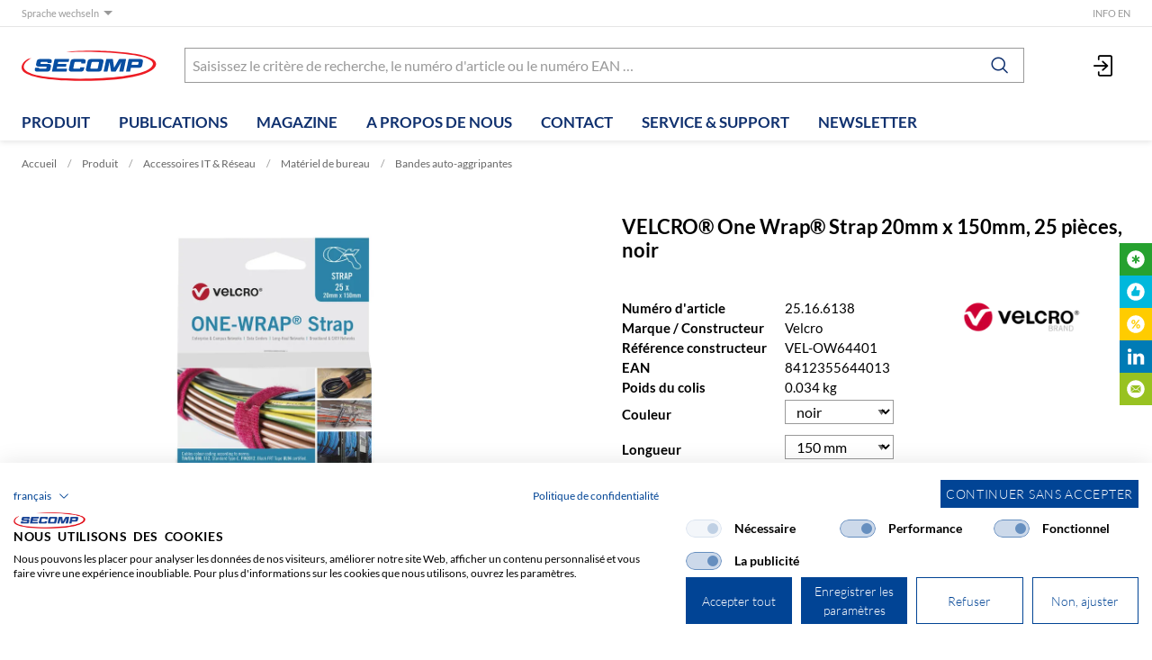

--- FILE ---
content_type: text/html; charset=utf-8
request_url: https://www.secomp.ch/fr/item/velcro-one-wrap-strap-20mm-x-150mm-25-pieces-noir/25.16.6138
body_size: 22950
content:
<!DOCTYPE html>





    
        <html lang="fr-CH" class="no-js">
    


    <head>
        <title>VELCRO® One Wrap® Strap 20mm x 150mm, 25 pièces, noir - SECOMP AG</title>

        
        
            
                
                    <meta name="robots" content="index, follow">
                
            
        

        
        
    
            <meta name="viewport" content="width=device-width, initial-scale=1, minimum-scale=1">
            <meta name="application-name" content="SECOMP AG">
            <meta name="theme-color" content="#10316F">
            <meta name="apple-mobile-web-app-capable" content="yes">
            
            
        
    
    
        <meta name="description" content="VELCRO One Wrap Strap 20mm x 150mm, 25 pièces, noir">
    


        
    
    
        <meta property="og:site_name" content="SECOMP AG">
    
        <meta property="og:title" content="VELCRO® One Wrap® Strap 20mm x 150mm, 25 pièces, noir">
    
        <meta property="og:description" content="VELCRO One Wrap Strap 20mm x 150mm, 25 pièces, noir">
    
        <meta property="og:url" content="https://www.secomp.ch/fr/item/velcro-one-wrap-strap-20mm-x-150mm-25-pieces-noir/25.16.6138">
    
        <meta property="product:retailer_item_id" content="25.16.6138">
    
        <meta property="product:condition" content="new">
    
        <meta property="og:image" content="https://www.secomp.ch/thumbor/8M76W0S5iJw5KH32Tk975iCjr4M=/fit-in/1200x900/filters:fill(white,1):cachevalid(2019-07-15T13:37:57.288815):strip_icc():strip_exif()/bilder/s25/25166138_2019_m_0_lo.jpg">
    
        <meta property="product:brand" content="Velcro">
    
        <meta property="product:availability" content="in stock">
    

        
    


        

        
        <meta name="csrf-token" content="jYCgOJdDiNQzpeqQUGEbQj6jblFYCYG2FZCjk255EA6qoWANntH0K9LOE7PORzTY">

        
        
            <link rel="apple-touch-icon" sizes="57x57" href="/static/images/favicon/apple-touch-icon-57x57.png">
            <link rel="apple-touch-icon" sizes="114x114" href="/static/images/favicon/apple-touch-icon-114x114.png">
            <link rel="apple-touch-icon" sizes="72x72" href="/static/images/favicon/apple-touch-icon-72x72.png">
            <link rel="apple-touch-icon" sizes="144x144" href="/static/images/favicon/apple-touch-icon-144x144.png">
            <link rel="apple-touch-icon" sizes="60x60" href="/static/images/favicon/apple-touch-icon-60x60.png">
            <link rel="apple-touch-icon" sizes="120x120" href="/static/images/favicon/apple-touch-icon-120x120.png">
            <link rel="apple-touch-icon" sizes="76x76" href="/static/images/favicon/apple-touch-icon-76x76.png">
            <link rel="apple-touch-icon" sizes="152x152" href="/static/images/favicon/apple-touch-icon-152x152.png">

            <link rel="shortcut icon" type="image/x-icon" href="/static/images/favicon/favicon.ico">
            <link rel="icon" type="image/png" href="/static/images/favicon/favicon-196x196.png" sizes="196x196">
            <link rel="icon" type="image/png" href="/static/images/favicon/favicon-96x96.png" sizes="96x96">
            <link rel="icon" type="image/png" href="/static/images/favicon/favicon-32x32.png" sizes="32x32">
            <link rel="icon" type="image/png" href="/static/images/favicon/favicon-16x16.png" sizes="16x16">
            <link rel="icon" type="image/png" href="/static/images/favicon/favicon-128.png" sizes="128x128">
        

        
        
    <link rel="preload" href="/static/fonts/lato-v23-latin-ext_latin-300.woff" as="font" type="font/woff" crossorigin>
    <link rel="preload" href="/static/fonts/lato-v23-latin-ext_latin-700.woff" as="font" type="font/woff" crossorigin>
    <link rel="preload" href="/static/fonts/lato-v23-latin-ext_latin-regular.woff" as="font" type="font/woff" crossorigin>


        
        

        
            <link rel="stylesheet" type="text/css" href="/static/css/icons.css?4.35.221543c5">
            <link rel="stylesheet" type="text/css" href="/static/css/app.css?4.35.221543c5">
        

        
            
    
        <script src="https://consent.cookiefirst.com/sites/secomp.ch-86d8949c-582d-4608-9655-b5ad0e3d9cd5/consent.js"></script>
    

        

        
        
            <script>
                
                
                
                var cssLoaded = true;
            </script>
            <script defer src="/static/js/app.js?4.35.221543c5"></script>
        

        
            
            
            
                
                    <link rel="alternate" hreflang="de" href="https://www.secomp.ch/de/item/velcro-one-wrap-strap-20mm-x-150mm-25-stuck-schwarz/25.16.6138">
                
                
                    <link rel="alternate" hreflang="x-default" href="https://www.secomp.ch/de/item/velcro-one-wrap-strap-20mm-x-150mm-25-stuck-schwarz/25.16.6138">
                
            
                
                    <link rel="canonical" href="https://www.secomp.ch/fr/item/velcro-one-wrap-strap-20mm-x-150mm-25-pieces-noir/25.16.6138">
                
                
            
        

        
        
            
                
                    
                        <script>
                            window.dataLayer = window.dataLayer || [];
                            function gtag(){dataLayer.push(arguments);}
                            gtag('js', new Date());
                        </script>
                    
                
                
                    
                        
                            <script async src="https://www.googletagmanager.com/gtag/js?id=G-RC8WDSTFMT"></script>
                        
                        <script>
                            
                            gtag('config', 'G-RC8WDSTFMT', {
                                cookie_flags: 'secure;samesite=none',
                                
                            });
                            
                            
                        </script>
                    
                
                
                    
                        <script>
                            (function(w,d,s,l,i){w[l]=w[l]||[];w[l].push({'gtm.start':
                            new Date().getTime(),event:'gtm.js'});var f=d.getElementsByTagName(s)[0],
                            j=d.createElement(s),dl=l!='dataLayer'?'&l='+l:'';j.async=true;j.src=
                            'https://www.googletagmanager.com/gtm.js?id='+i+dl;f.parentNode.insertBefore(j,f);
                            })(window,document,'script','dataLayer','GTM-MH6B5GZ');
                        </script>
                    
                
                
                
            
        
        
    </head>

    
    <body class="">
    
    
        
            
                <noscript><iframe src="https://www.googletagmanager.com/ns.html?id=GTM-MH6B5GZ" height="0" width="0" style="display:none;visibility:hidden"></iframe></noscript>
            
        
    

    
        <div data-flashmessages class="flashmessages">
            <div class="insert-hijack-notification"></div>
            



            
                
            
            
            
                
            
            
        </div>
    

    
        
            
<header class="shopheader-mobile"><section class="shopheader-mobile__cell shopheader-mobile__cell--left"><i class="shopheader-mobile__hamburger" data-open="offCanvasLeft"><span></span></i><form method="get" class="shopheader-mobile__search__form" action="/fr/search/" data-mobile-search><input
                            autocomplete="off"
                            class="shopheader-mobile__search__field input-group-field"
                            name="q"
                            placeholder="Recherche de produit / N° d'article / Fabricant"
                            required
                            type="search"
                            value=""
                            data-mobile-search-input
                        ><button type="submit" class="shopheader-mobile__search__submit icon icon-search" aria-label="Rechercher"></button></form><button type="button" class="shopheader-mobile__search__submit icon icon-search" data-mobile-search-toggle="" style="" aria-label="Rechercher"></button></section><section class="shopheader-mobile__cell shopheader-mobile__cell--center"><div class="shopheader-mobile__logo"><a href="/fr/" class="shopheader-mobile__logo-link"><img src="/static/images/logo-icon.svg" class="shopheader-mobile__logo-img" alt="SECOMP AG" loading="lazy"></a></div></section><section class="shopheader-mobile__cell shopheader-mobile__cell--right"><a href="/fr/account/login/?next=/fr/item/velcro-one-wrap-strap-20mm-x-150mm-25-pieces-noir/25.16.6138" title="Connexion"><i class="icon icon-login medium"></i></a></section><div class="off-canvas-wrapper"><div class="off-canvas-wrapper-inner"><div class="hamburger off-canvas position-left" id="offCanvasLeft" data-off-canvas data-content-scroll="false"><ul class="vertical menu drilldown" data-drilldown data-hamburger data-auto-height="true" data-scroll-top="true"><li class="hamburger-item hamburger-item--catalog"><div class="hamburger-item__link"><a href="/fr/catalog/accessoires-it-reseau">Accessoires IT &amp; Réseau</a></div><a tabindex="0" data-async-hamburger="/fr/catalog/hamburger/5048"></a><ul class="menu vertical nested hamburger-subnav"><li class="hamburger-item is-header js-drilldown-back"><div class="hamburger-item__link"><a tabindex="0">
                            Accessoires IT &amp; Réseau
                        </a></div></li></ul></li><li class="hamburger-item hamburger-item--catalog"><div class="hamburger-item__link"><a href="/fr/catalog/armoires-19-pouces-et-ups">Armoires 19-Pouces et UPS</a></div><a tabindex="0" data-async-hamburger="/fr/catalog/hamburger/22554"></a><ul class="menu vertical nested hamburger-subnav"><li class="hamburger-item is-header js-drilldown-back"><div class="hamburger-item__link"><a tabindex="0">
                            Armoires 19-Pouces et UPS
                        </a></div></li></ul></li><li class="hamburger-item hamburger-item--catalog"><div class="hamburger-item__link"><a href="/fr/catalog/systemes-de-securite">Systèmes de Sécurité</a></div><a tabindex="0" data-async-hamburger="/fr/catalog/hamburger/15852"></a><ul class="menu vertical nested hamburger-subnav"><li class="hamburger-item is-header js-drilldown-back"><div class="hamburger-item__link"><a tabindex="0">
                            Systèmes de Sécurité
                        </a></div></li></ul></li><li class="hamburger-item hamburger-item--catalog"><div class="hamburger-item__link"><a href="/fr/catalog/electronique-grand-public">Électronique grand public</a></div><a tabindex="0" data-async-hamburger="/fr/catalog/hamburger/51884"></a><ul class="menu vertical nested hamburger-subnav"><li class="hamburger-item is-header js-drilldown-back"><div class="hamburger-item__link"><a tabindex="0">
                            Électronique grand public
                        </a></div></li></ul></li><li class="hamburger-item hamburger-item--catalog"><div class="hamburger-item__link"><a href="/fr/catalog/professional-av">Professional AV</a></div><a tabindex="0" data-async-hamburger="/fr/catalog/hamburger/63884"></a><ul class="menu vertical nested hamburger-subnav"><li class="hamburger-item is-header js-drilldown-back"><div class="hamburger-item__link"><a tabindex="0">
                            Professional AV
                        </a></div></li></ul></li><li class="hamburger-item hamburger-item--catalog"><div class="hamburger-item__link"><a href="/fr/catalog/electromenager">Électroménager</a></div><a tabindex="0" data-async-hamburger="/fr/catalog/hamburger/5784"></a><ul class="menu vertical nested hamburger-subnav"><li class="hamburger-item is-header js-drilldown-back"><div class="hamburger-item__link"><a tabindex="0">
                            Électroménager
                        </a></div></li></ul></li><li class="hamburger-item hamburger-item--catalog"><div class="hamburger-item__link"><a href="/fr/catalog/mobile">Mobile</a></div><a tabindex="0" data-async-hamburger="/fr/catalog/hamburger/69053"></a><ul class="menu vertical nested hamburger-subnav"><li class="hamburger-item is-header js-drilldown-back"><div class="hamburger-item__link"><a tabindex="0">
                            Mobile
                        </a></div></li></ul></li><li class="hamburger-item"><div class="hamburger-item__link"><a href="/fr/publications/publications-en-ligne/"
                       target="_self"
                       
                    >
                        Publications
                    </a></div><a tabindex="0"></a><ul class="menu vertical nested hamburger-subnav"><li class="hamburger-item is-header js-drilldown-back"><div class="hamburger-item__link"><a tabindex="0">
                        Publications
                    </a></div></li><li class="hamburger-item"><div class="hamburger-item__link"><a href="/fr/publications/publications-en-ligne/"
                       target="_self"
                       
                    >
                        Publications en ligne
                    </a></div></li><li class="hamburger-item"><div class="hamburger-item__link"><a href="/fr/publications/videos/"
                       target="_self"
                       
                    >
                        Videos
                    </a></div></li></ul></li><li class="hamburger-item"><div class="hamburger-item__link"><a href="/fr/magazine/"
                       target="_self"
                       
                    >
                        Magazine
                    </a></div></li><li class="hamburger-item"><div class="hamburger-item__link"><a href="/fr/a-propos-de-nous/entreprise/"
                       target="_self"
                       
                    >
                        A propos de nous
                    </a></div><a tabindex="0"></a><ul class="menu vertical nested hamburger-subnav"><li class="hamburger-item is-header js-drilldown-back"><div class="hamburger-item__link"><a tabindex="0">
                        A propos de nous
                    </a></div></li><li class="hamburger-item"><div class="hamburger-item__link"><a href="/fr/a-propos-de-nous/entreprise/"
                       target="_self"
                       
                    >
                        Entreprise
                    </a></div></li><li class="hamburger-item"><div class="hamburger-item__link"><a href="/fr/a-propos-de-nous/magasin/"
                       target="_self"
                       
                    >
                        Magasin
                    </a></div></li><li class="hamburger-item"><div class="hamburger-item__link"><a href="/fr/a-propos-de-nous/les-marques-du-groupe/"
                       target="_self"
                       
                    >
                        Les marques du groupe
                    </a></div><a tabindex="0"></a><ul class="menu vertical nested hamburger-subnav"><li class="hamburger-item is-header js-drilldown-back"><div class="hamburger-item__link"><a tabindex="0">
                        Les marques du groupe
                    </a></div></li><li class="hamburger-item"><div class="hamburger-item__link"><a href="/fr/a-propos-de-nous/les-marques-du-groupe/roline/"
                       target="_self"
                       
                    >
                        ROLINE - La qualité fait la différence
                    </a></div></li><li class="hamburger-item"><div class="hamburger-item__link"><a href="/fr/a-propos-de-nous/les-marques-du-groupe/roline-gold/"
                       target="_self"
                       
                    >
                        ROLINE GOLD est synonyme de haute qualité
                    </a></div></li><li class="hamburger-item"><div class="hamburger-item__link"><a href="/fr/a-propos-de-nous/les-marques-du-groupe/roline-green/"
                       target="_self"
                       
                    >
                        ROLINE GREEN - Pour le respect de l&#x27;environnement
                    </a></div></li><li class="hamburger-item"><div class="hamburger-item__link"><a href="/fr/a-propos-de-nous/les-marques-du-groupe/roline-recycled-material/"
                       target="_self"
                       
                    >
                        ROLINE RECYCLED MATERIAL - La durabilité grâce au recyclage
                    </a></div></li><li class="hamburger-item"><div class="hamburger-item__link"><a href="/fr/a-propos-de-nous/les-marques-du-groupe/value/"
                       target="_self"
                       
                    >
                        VALUE - Imbattable en comparaison des prix et des performances
                    </a></div></li><li class="hamburger-item"><div class="hamburger-item__link"><a href="/fr/a-propos-de-nous/les-marques-du-groupe/aec/"
                       target="_self"
                       
                    >
                        AEC – Des solutions ASI innovantes pour une alimentation électrique fiable
                    </a></div></li><li class="hamburger-item"><div class="hamburger-item__link"><a href="/fr/a-propos-de-nous/les-marques-du-groupe/agfaphoto/"
                       target="_self"
                       
                    >
                        Agfa – Tradition et innovation dans la photographie
                    </a></div></li><li class="hamburger-item"><div class="hamburger-item__link"><a href="/fr/a-propos-de-nous/les-marques-du-groupe/alecto/"
                       target="_self"
                       
                    >
                        Équipement pour bébés Alecto – la marque pour les parents
                    </a></div></li><li class="hamburger-item"><div class="hamburger-item__link"><a href="/fr/a-propos-de-nous/les-marques-du-groupe/aqara/"
                       target="_self"
                       
                    >
                        Aqara – des solutions intelligentes pour votre maison connectée
                    </a></div></li><li class="hamburger-item"><div class="hamburger-item__link"><a href="/fr/a-propos-de-nous/les-marques-du-groupe/aritech/"
                       target="_self"
                       
                    >
                        Aritech – Les solutions de détection d’intrusion et de vidéoprotection
                    </a></div></li><li class="hamburger-item"><div class="hamburger-item__link"><a href="/fr/a-propos-de-nous/les-marques-du-groupe/aten/"
                       target="_self"
                       
                    >
                        ATEN - Solutions réseau innovantes
                    </a></div></li><li class="hamburger-item"><div class="hamburger-item__link"><a href="/fr/a-propos-de-nous/les-marques-du-groupe/aver/"
                       target="_self"
                       
                    >
                        AVer – Des solutions intelligentes pour la communication, l’éducation et la santé
                    </a></div></li><li class="hamburger-item"><div class="hamburger-item__link"><a href="/fr/a-propos-de-nous/les-marques-du-groupe/av_stumpfl/"
                       target="_self"
                       
                    >
                        AV Stumpfl – L&#x27;excellence dans la technologie AV
                    </a></div></li><li class="hamburger-item"><div class="hamburger-item__link"><a href="/fr/a-propos-de-nous/les-marques-du-groupe/bachmann/"
                       target="_self"
                       
                    >
                        Solutions innovantes de gestion de l&#x27;énergie
                    </a></div></li><li class="hamburger-item"><div class="hamburger-item__link"><a href="/fr/a-propos-de-nous/les-marques-du-groupe/beko/"
                       target="_self"
                       
                    >
                        BEKO – Votre partenaire innovant pour la technologie domestique
                    </a></div></li><li class="hamburger-item"><div class="hamburger-item__link"><a href="/fr/a-propos-de-nous/les-marques-du-groupe/benq/"
                       target="_self"
                       
                    >
                        BenQ – des technologies innovantes pour chaque environnement
                    </a></div></li><li class="hamburger-item"><div class="hamburger-item__link"><a href="/fr/a-propos-de-nous/les-marques-du-groupe/climadiff/"
                       target="_self"
                       
                    >
                        Climadiff – une entreprise née de la passion du vin
                    </a></div></li><li class="hamburger-item"><div class="hamburger-item__link"><a href="/fr/a-propos-de-nous/les-marques-du-groupe/dahua-technology/"
                       target="_self"
                       
                    >
                        Dahua Technology - Pour une société plus intelligente et une meilleure qualité de vie
                    </a></div></li><li class="hamburger-item"><div class="hamburger-item__link"><a href="/fr/a-propos-de-nous/les-marques-du-groupe/daetwyler/"
                       target="_self"
                       
                    >
                        DÄTWYLER - Des infrastructures informatiques intelligentes et à l&#x27;épreuve du temps
                    </a></div></li><li class="hamburger-item"><div class="hamburger-item__link"><a href="/fr/a-propos-de-nous/les-marques-du-groupe/devolo/"
                       target="_self"
                       
                    >
                        Devolo – Votre partenaire pour une connectivité domestique performante
                    </a></div></li><li class="hamburger-item"><div class="hamburger-item__link"><a href="/fr/a-propos-de-nous/les-marques-du-groupe/d-link/"
                       target="_self"
                       
                    >
                        D-LINK - Wireless, Switching, Surveillance vidéo
                    </a></div></li><li class="hamburger-item"><div class="hamburger-item__link"><a href="/fr/a-propos-de-nous/les-marques-du-groupe/easylan/"
                       target="_self"
                       
                    >
                        Aperçu de la jungle du réseau via EASYLAN
                    </a></div></li><li class="hamburger-item"><div class="hamburger-item__link"><a href="/fr/a-propos-de-nous/les-marques-du-groupe/eaton/"
                       target="_self"
                       
                    >
                        EATON Power Quality - Solutions Premium en matière d&#x27;ASI (Alimentations Sans Interruption)
                    </a></div></li><li class="hamburger-item"><div class="hamburger-item__link"><a href="/fr/a-propos-de-nous/les-marques-du-groupe/ecovacs/"
                       target="_self"
                       
                    >
                        Ecovacs Robotics – un univers de robotique domestique intelligente
                    </a></div></li><li class="hamburger-item"><div class="hamburger-item__link"><a href="/fr/a-propos-de-nous/les-marques-du-groupe/engenius/"
                       target="_self"
                       
                    >
                        EnGenius Fit – Gestion de réseaux sur mesure
                    </a></div></li><li class="hamburger-item"><div class="hamburger-item__link"><a href="/fr/a-propos-de-nous/les-marques-du-groupe/frogblue/"
                       target="_self"
                       
                    >
                        FROGBLUE - Smart Home Technologie
                    </a></div></li><li class="hamburger-item"><div class="hamburger-item__link"><a href="/fr/a-propos-de-nous/les-marques-du-groupe/gude-1/"
                       target="_self"
                       
                    >
                        Gigaset – Qualité et innovation «Made in Germany»
                    </a></div></li><li class="hamburger-item"><div class="hamburger-item__link"><a href="/fr/a-propos-de-nous/les-marques-du-groupe/gude/"
                       target="_self"
                       
                    >
                        GUDE - Dispositifs innovants pour le domaine informatique
                    </a></div></li><li class="hamburger-item"><div class="hamburger-item__link"><a href="/fr/a-propos-de-nous/les-marques-du-groupe/hisense/"
                       target="_self"
                       
                    >
                        HISENSE – Technologies pour les entreprises modernes
                    </a></div></li><li class="hamburger-item"><div class="hamburger-item__link"><a href="/fr/a-propos-de-nous/les-marques-du-groupe/hobbes/"
                       target="_self"
                       
                    >
                        HOBBES Innovation
                    </a></div></li><li class="hamburger-item"><div class="hamburger-item__link"><a href="/fr/a-propos-de-nous/les-marques-du-groupe/hoogo/"
                       target="_self"
                       
                    >
                        German Engineering - HOOGO enrichit la gamme d&#x27;aspirateurs
                    </a></div></li><li class="hamburger-item"><div class="hamburger-item__link"><a href="/fr/a-propos-de-nous/les-marques-du-groupe/keenetic/"
                       target="_self"
                       
                    >
                        KEENETIC - la meilleure expérience Wi-Fi
                    </a></div></li><li class="hamburger-item"><div class="hamburger-item__link"><a href="/fr/a-propos-de-nous/les-marques-du-groupe/kerpen-datacom/"
                       target="_self"
                       
                    >
                        KERPEN DATACOM – Câbles et systèmes de câblage haut de gamme
                    </a></div></li><li class="hamburger-item"><div class="hamburger-item__link"><a href="/fr/a-propos-de-nous/les-marques-du-groupe/klein-tools/"
                       target="_self"
                       
                    >
                        KLEIN TOOLS - Outils professionnels
                    </a></div></li><li class="hamburger-item"><div class="hamburger-item__link"><a href="/fr/a-propos-de-nous/les-marques-du-groupe/kodak/"
                       target="_self"
                       
                    >
                        Kodak – Tradition et innovation dans le monde de la photographie
                    </a></div></li><li class="hamburger-item"><div class="hamburger-item__link"><a href="/fr/a-propos-de-nous/les-marques-du-groupe/lenco/"
                       target="_self"
                       
                    >
                        Lenco – fabricant de haut-parleurs, tourne-disques, radios DAB+ et autres
                    </a></div></li><li class="hamburger-item"><div class="hamburger-item__link"><a href="/fr/a-propos-de-nous/les-marques-du-groupe/metz-connect/"
                       target="_self"
                       
                    >
                        METZ CONNECT - Le spécialiste du marché des technologies de réseaux passifs
                    </a></div></li><li class="hamburger-item"><div class="hamburger-item__link"><a href="/fr/a-propos-de-nous/les-marques-du-groupe/mobotix/"
                       target="_self"
                       
                    >
                        MOBOTIX - Fabricant allemand innovant de caméras IP depuis 2000
                    </a></div></li><li class="hamburger-item"><div class="hamburger-item__link"><a href="/fr/a-propos-de-nous/les-marques-du-groupe/nutribullet/"
                       target="_self"
                       
                    >
                        Innovation en cuisine avec la famille de produits nutribullet®
                    </a></div></li><li class="hamburger-item"><div class="hamburger-item__link"><a href="/fr/a-propos-de-nous/les-marques-du-groupe/oclean/"
                       target="_self"
                       
                    >
                        Oclean – un partenaire solide pour les soins dentaires
                    </a></div></li><li class="hamburger-item"><div class="hamburger-item__link"><a href="/fr/a-propos-de-nous/les-marques-du-groupe/philips/"
                       target="_self"
                       
                    >
                        Philips, une référence en matière de solutions Pro AV innovantes
                    </a></div></li><li class="hamburger-item"><div class="hamburger-item__link"><a href="/fr/a-propos-de-nous/les-marques-du-groupe/platum/"
                       target="_self"
                       
                    >
                        Platum – où le luxe rencontre l&#x27;électromobilité
                    </a></div></li><li class="hamburger-item"><div class="hamburger-item__link"><a href="/fr/a-propos-de-nous/les-marques-du-groupe/plume/"
                       target="_self"
                       
                    >
                        Plume SuperPod – une solution innovante pour un WiFi stable
                    </a></div></li><li class="hamburger-item"><div class="hamburger-item__link"><a href="/fr/a-propos-de-nous/les-marques-du-groupe/rabbiter/"
                       target="_self"
                       
                    >
                        Rabbiter – accessoires durables pour appareils mobiles
                    </a></div></li><li class="hamburger-item"><div class="hamburger-item__link"><a href="/fr/a-propos-de-nous/les-marques-du-groupe/reolink/"
                       target="_self"
                       
                    >
                        REOLINK - Des dispositifs de surveillance pour votre sécurité
                    </a></div></li><li class="hamburger-item"><div class="hamburger-item__link"><a href="/fr/a-propos-de-nous/les-marques-du-groupe/roborock/"
                       target="_self"
                       
                    >
                        Aspirateurs robots et aspirateurs sans fil de la marque ROBOROCK
                    </a></div></li><li class="hamburger-item"><div class="hamburger-item__link"><a href="/fr/a-propos-de-nous/les-marques-du-groupe/samsung/"
                       target="_self"
                       
                    >
                        Samsung – un acteur puissant sur le marché mondial
                    </a></div></li><li class="hamburger-item"><div class="hamburger-item__link"><a href="/fr/a-propos-de-nous/les-marques-du-groupe/schroff/"
                       target="_self"
                       
                    >
                        SCHROFF - Compatible. Modulaire. Evolutif.
                    </a></div></li><li class="hamburger-item"><div class="hamburger-item__link"><a href="/fr/a-propos-de-nous/les-marques-du-groupe/soflow/"
                       target="_self"
                       
                    >
                        SoFlow - mobilité innovante avec des trottinettes électriques de première classe
                    </a></div></li><li class="hamburger-item"><div class="hamburger-item__link"><a href="/fr/a-propos-de-nous/les-marques-du-groupe/technoline/"
                       target="_self"
                       
                    >
                        Technoline – Votre partenaire pour les stations météorologiques, réveils et plus encore
                    </a></div></li><li class="hamburger-item"><div class="hamburger-item__link"><a href="/fr/a-propos-de-nous/les-marques-du-groupe/telegaertner/"
                       target="_self"
                       
                    >
                        TELEGÄRTNER est synonyme de technologie de connexion professionnelle
                    </a></div></li><li class="hamburger-item"><div class="hamburger-item__link"><a href="/fr/a-propos-de-nous/les-marques-du-groupe/teltonika/"
                       target="_self"
                       
                    >
                        Teltonika – une technologie réseau robuste pour les exigences les plus élevées
                    </a></div></li><li class="hamburger-item"><div class="hamburger-item__link"><a href="/fr/a-propos-de-nous/les-marques-du-groupe/tooa/"
                       target="_self"
                       
                    >
                        TooA produit des machines à crème glacée innovantes
                    </a></div></li><li class="hamburger-item"><div class="hamburger-item__link"><a href="/fr/a-propos-de-nous/les-marques-du-groupe/tp-link/"
                       target="_self"
                       
                    >
                        TP-Link – une technologie réseau à la hauteur des exigences les plus élevées
                    </a></div></li><li class="hamburger-item"><div class="hamburger-item__link"><a href="/fr/a-propos-de-nous/les-marques-du-groupe/trebs/"
                       target="_self"
                       
                    >
                        TREBS - Produits ménagers, produits de sécurité et amélioration de l&#x27;habitat
                    </a></div></li><li class="hamburger-item"><div class="hamburger-item__link"><a href="/fr/a-propos-de-nous/les-marques-du-groupe/trendnet/"
                       target="_self"
                       
                    >
                        TRENDNET - Des réseaux innovants, faciles à utiliser et fiables
                    </a></div></li><li class="hamburger-item"><div class="hamburger-item__link"><a href="/fr/a-propos-de-nous/les-marques-du-groupe/uniguest/"
                       target="_self"
                       
                    >
                        Uniguest – un acteur mondial dans la technologie d&#x27;engagement
                    </a></div></li><li class="hamburger-item"><div class="hamburger-item__link"><a href="/fr/a-propos-de-nous/les-marques-du-groupe/velcro/"
                       target="_self"
                       
                    >
                        VELCRO - innovateur de fermetures auto-agrippantes
                    </a></div></li><li class="hamburger-item"><div class="hamburger-item__link"><a href="/fr/a-propos-de-nous/les-marques-du-groupe/vivotek/"
                       target="_self"
                       
                    >
                        VIVOTEK - Integration of video, voice communication and technology
                    </a></div></li><li class="hamburger-item"><div class="hamburger-item__link"><a href="/fr/a-propos-de-nous/les-marques-du-groupe/xilence/"
                       target="_self"
                       
                    >
                        XILENCE - Composants pour le refroidissement et la réduction du bruit des PC de bureau
                    </a></div></li><li class="hamburger-item"><div class="hamburger-item__link"><a href="/fr/a-propos-de-nous/les-marques-du-groupe/XLayer/"
                       target="_self"
                       
                    >
                        Alimentation électrique avec la puissance de XLayer
                    </a></div></li></ul></li><li class="hamburger-item"><div class="hamburger-item__link"><a href="/fr/a-propos-de-nous/offres-d-emploi/"
                       target="_self"
                       
                    >
                        Postes à repourvoir
                    </a></div></li></ul></li><li class="hamburger-item"><div class="hamburger-item__link"><a href="/fr/contact/"
                       target="_self"
                       
                    >
                        Contact
                    </a></div></li><li class="hamburger-item"><div class="hamburger-item__link"><a href="/fr/service-support/ebusiness/"
                       target="_self"
                       
                    >
                        Service &amp; Support
                    </a></div><a tabindex="0"></a><ul class="menu vertical nested hamburger-subnav"><li class="hamburger-item is-header js-drilldown-back"><div class="hamburger-item__link"><a tabindex="0">
                        Service &amp; Support
                    </a></div></li><li class="hamburger-item"><div class="hamburger-item__link"><a href="/fr/service-support/ebusiness/"
                       target="_self"
                       
                    >
                        eBusiness
                    </a></div></li><li class="hamburger-item"><div class="hamburger-item__link"><a href="/fr/service-support/telechargement-des-pilotes/"
                       target="_self"
                       
                    >
                        Téléchargement des pilotes
                    </a></div></li><li class="hamburger-item"><div class="hamburger-item__link"><a href="/fr/service-support/recherche-encres-et-toners/"
                       target="_self"
                       
                    >
                        Trouver des cartouches d&#x27;encre et des toners
                    </a></div></li><li class="hamburger-item"><div class="hamburger-item__link"><a href="/fr/service-support/services/"
                       target="_self"
                       
                    >
                        Services
                    </a></div><a tabindex="0"></a><ul class="menu vertical nested hamburger-subnav"><li class="hamburger-item is-header js-drilldown-back"><div class="hamburger-item__link"><a tabindex="0">
                        Services
                    </a></div></li><li class="hamburger-item"><div class="hamburger-item__link"><a href="/fr/service-support/services/appareils-electromenagers/"
                       target="_self"
                       
                    >
                        Appareils électroménagers
                    </a></div></li><li class="hamburger-item"><div class="hamburger-item__link"><a href="/fr/service-support/services/solutions-d-affichage/"
                       target="_self"
                       
                    >
                        Solutions d&#x27;affichage
                    </a></div></li><li class="hamburger-item"><div class="hamburger-item__link"><a href="/fr/service-support/services/technologie-de-securite/"
                       target="_self"
                       
                    >
                        Technologie de sécurité
                    </a></div></li><li class="hamburger-item"><div class="hamburger-item__link"><a href="/fr/service-support/services/solutions-completes/"
                       target="_self"
                       
                    >
                        Solutions complètes
                    </a></div></li></ul></li></ul></li><li class="hamburger-item"><div class="hamburger-item__link"><a href="/fr/newsletter/"
                       target="_self"
                       
                    >
                        Newsletter
                    </a></div></li><div class="hamburger-footer"><li class="hamburger-item"><a href="/fr/a-propos-de-nous/secomp/"
                                                                   target="_self"
                                                                   
                                                                >
                                                                    Info EN
                                                                </a></li><div class="hamburger-footer"><ul class="menu hamburger-nav"><li class="hamburger-item hamburger-item--language"><a href="/de/item/velcro-one-wrap-strap-20mm-x-150mm-25-stuck-schwarz/25.16.6138" class="button clear">
                                                                    de
                                                                </a></li><li class="hamburger-item hamburger-item--language"><a href="/fr/item/velcro-one-wrap-strap-20mm-x-150mm-25-pieces-noir/25.16.6138" class="button clear font-bold">
                                                                    fr
                                                                </a></li></ul></div></div></ul></div></div></div></header><header class="shopheader"><section class="shopheader__top"><div class="container"><div class="grid-x"><div class="shopheader__language cell shrink" data-toggle="language-menu">
            Sprache wechseln
        </div><div class="shopheader-menu shopheader-menu--languages dropdown-pane widget"
             id="language-menu"
             data-dropdown
             data-close-on-click="true"
             data-hover="true"
             data-hover-pane="true"
             data-position="bottom"
             data-alignment="left"><div class="widget__content padding-2"><a href="/de/item/velcro-one-wrap-strap-20mm-x-150mm-25-stuck-schwarz/25.16.6138" class="shopheader__subnav__link text-left" data-lang-link>
                        Deutsch
                    </a><a href="/fr/item/velcro-one-wrap-strap-20mm-x-150mm-25-pieces-noir/25.16.6138" class="shopheader__subnav__link text-left font-bold" data-lang-link>
                        Français
                    </a></div></div><div class="shopheader__meta-nav cell auto"><a href="/fr/a-propos-de-nous/secomp/"
                               target="_self"
                               
                            >
                                Info EN
                            </a></div></div></div></section><section class="shopheader__middle"><div class="container"><div class="shopheader__logo"><a href="/fr/" class="shopheader__logo-link"><img src="/static/images/logo-icon.svg" class="shopheader__logo-img" alt="SECOMP AG" loading="lazy"></a></div><div class="shopheader__search"><form action="/fr/search/" class="input-group inline-button" data-search><input
                    name="q"
                    autocomplete="off"
                    data-instant-search="/fr/instantsearch/"
                    class="input-group-field"
                    type="search"
                    placeholder="Saisissez le critère de recherche, le numéro d'article ou le numéro EAN …"
                    value=""
                    required
                ><div class="input-group-button"><button type="submit" class="button clear" aria-label="Rechercher"><i class="icon icon-search"></i></button></div></form><div class="shopheader__search-instant-results" data-instant-search-results></div></div><section class="shopheader__account"><a href="/fr/account/login/?next=/fr/item/velcro-one-wrap-strap-20mm-x-150mm-25-pieces-noir/25.16.6138" title="Connexion"><i class="icon icon-login medium"></i></a></section></div></section><nav class="shopheader__bottom"><div class="container"><a href="/fr/catalog/" data-toggle="subnav-sortiment" class="shopheader__link shopheader__link--nested">Produit</a><div
                                id="subnav-sortiment"
                                class="shopheader__subnav shopheader__subnav--nested dropdown-pane catalog-menu"
                                data-dropdown
                                data-hover-delay="300"
                                data-hover="true"
                                data-hover-pane="true"
                                data-close-on-click="true"
                            ><div class="container grid-container"><div class="grid-x grid-margin-x tablet-up-4 desktop-up-5 screen-up-6 flyoutnav__parent"><div class="cell flyoutnav__parent__item"><a class="catalog-menu__node"
                                                           href="/fr/catalog/accessoires-it-reseau"
                                                           style="border-bottom-color: #42752e"><div
                                                                class="catalog-menu__image"
                                                                
                                                                    style="background-image: url('/thumbor/OyBTgDVIBCM7sZC_hafkklXkopQ=/trim/fit-in/480x320/filters:cachevalid(2024-09-16T16:32:59.192752):strip_icc():strip_exif()/xtra/sparte_ch_it_2024.png')"
                                                                
                                                            ></div><div class="catalog-menu__title">
                                                                Accessoires IT &amp; Réseau
                                                            </div></a><div class="cell shopheader__subnav__cell"><a href="/fr/catalog/accessoires-it-reseau/nouveautes"
                                                                   class="shopheader__subnav__title"
                                                                >
                                                                    Nouveautés
                                                                </a></div><div class="cell shopheader__subnav__cell"><a href="/fr/catalog/accessoires-it-reseau/composants-reseaux"
                                                                   class="shopheader__subnav__title"
                                                                >
                                                                    Composants réseaux
                                                                </a></div><div class="cell shopheader__subnav__cell"><a href="/fr/catalog/accessoires-it-reseau/connectique-reseaux"
                                                                   class="shopheader__subnav__title"
                                                                >
                                                                    Connectique réseaux
                                                                </a></div><div class="cell shopheader__subnav__cell"><a href="/fr/catalog/accessoires-it-reseau/cables"
                                                                   class="shopheader__subnav__title"
                                                                >
                                                                    Câbles
                                                                </a></div><div class="cell shopheader__subnav__cell"><a href="/fr/catalog/accessoires-it-reseau/adaptateurs-convertisseurs"
                                                                   class="shopheader__subnav__title"
                                                                >
                                                                    Adaptateurs / Convertisseurs
                                                                </a></div><div class="cell shopheader__subnav__cell"><a href="/fr/catalog/accessoires-it-reseau/commutateurs-kvm-hubs"
                                                                   class="shopheader__subnav__title"
                                                                >
                                                                    Commutateurs KVM / Hubs
                                                                </a></div><div class="cell shopheader__subnav__cell"><a href="/fr/catalog/accessoires-it-reseau/aten-solutions"
                                                                   class="shopheader__subnav__title"
                                                                >
                                                                    ATEN Solutions
                                                                </a></div><div class="cell shopheader__subnav__cell"><a href="/fr/catalog/accessoires-it-reseau/alimentations-electriques"
                                                                   class="shopheader__subnav__title"
                                                                >
                                                                    Alimentations électriques
                                                                </a></div><div class="cell shopheader__subnav__cell"><a href="/fr/catalog/accessoires-it-reseau/materiel-de-bureau"
                                                                   class="shopheader__subnav__title"
                                                                >
                                                                    Matériel de bureau
                                                                </a></div><div class="cell shopheader__subnav__cell"><a href="/fr/catalog/accessoires-it-reseau/testeurs-outillages"
                                                                   class="shopheader__subnav__title"
                                                                >
                                                                    Testeurs / Outillages
                                                                </a></div><div class="cell shopheader__subnav__cell"><a href="/fr/catalog/accessoires-it-reseau/consommables"
                                                                   class="shopheader__subnav__title"
                                                                >
                                                                    Consommables
                                                                </a></div><div class="cell shopheader__subnav__cell"><a href="/fr/catalog/accessoires-it-reseau/supports-de-donnees"
                                                                   class="shopheader__subnav__title"
                                                                >
                                                                    Supports de données
                                                                </a></div><div class="cell shopheader__subnav__cell"><a href="/fr/catalog/accessoires-it-reseau/equipement-notebook"
                                                                   class="shopheader__subnav__title"
                                                                >
                                                                    Equipement Notebook
                                                                </a></div><div class="cell shopheader__subnav__cell"><a href="/fr/catalog/accessoires-it-reseau/memoires-disques-durs"
                                                                   class="shopheader__subnav__title"
                                                                >
                                                                    Mémoires / Disques durs
                                                                </a></div><div class="cell shopheader__subnav__cell"><a href="/fr/catalog/accessoires-it-reseau/peripheriques"
                                                                   class="shopheader__subnav__title"
                                                                >
                                                                    Périphériques
                                                                </a></div><div class="cell shopheader__subnav__cell"><a href="/fr/catalog/accessoires-it-reseau/multimedia"
                                                                   class="shopheader__subnav__title"
                                                                >
                                                                    Multimédia
                                                                </a></div><div class="cell shopheader__subnav__cell"><a href="/fr/catalog/accessoires-it-reseau/ecrans-projecteurs"
                                                                   class="shopheader__subnav__title"
                                                                >
                                                                    Ecrans / Projecteurs
                                                                </a></div><div class="cell shopheader__subnav__cell"><a href="/fr/catalog/accessoires-it-reseau/lecteurs-et-boitiers"
                                                                   class="shopheader__subnav__title"
                                                                >
                                                                    Lecteurs et boîtiers
                                                                </a></div><div class="cell shopheader__subnav__cell"><a href="/fr/catalog/accessoires-it-reseau/composants-pc"
                                                                   class="shopheader__subnav__title"
                                                                >
                                                                    Composants PC
                                                                </a></div><div class="cell shopheader__subnav__cell"><a href="/fr/catalog/accessoires-it-reseau/telecommunication"
                                                                   class="shopheader__subnav__title"
                                                                >
                                                                    Télécommunication
                                                                </a></div><div class="cell shopheader__subnav__cell"><a href="/fr/catalog/accessoires-it-reseau/offres-speciales"
                                                                   class="shopheader__subnav__title"
                                                                >
                                                                    Offres spéciales
                                                                </a></div></div><div class="cell flyoutnav__parent__item"><a class="catalog-menu__node"
                                                           href="/fr/catalog/armoires-19-pouces-et-ups"
                                                           style="border-bottom-color: #42752e"><div
                                                                class="catalog-menu__image"
                                                                
                                                                    style="background-image: url('/thumbor/tIxLi3_22YJfEHX4nddZA1l-_Bs=/trim/fit-in/480x320/filters:cachevalid(2024-10-08T14:01:19.553909):strip_icc():strip_exif()/xtra/sparte_ch_19zoll_2024.png')"
                                                                
                                                            ></div><div class="catalog-menu__title">
                                                                Armoires 19-Pouces et UPS
                                                            </div></a><div class="cell shopheader__subnav__cell"><a href="/fr/catalog/armoires-19-pouces-et-ups/nouveautes"
                                                                   class="shopheader__subnav__title"
                                                                >
                                                                    Nouveautés
                                                                </a></div><div class="cell shopheader__subnav__cell"><a href="/fr/catalog/armoires-19-pouces-et-ups/armoires-19-pouces-et-accessoires"
                                                                   class="shopheader__subnav__title"
                                                                >
                                                                    Armoires 19-Pouces et accessoires
                                                                </a></div><div class="cell shopheader__subnav__cell"><a href="/fr/catalog/armoires-19-pouces-et-ups/schroff-store"
                                                                   class="shopheader__subnav__title"
                                                                >
                                                                    SCHROFF STORE
                                                                </a></div><div class="cell shopheader__subnav__cell"><a href="/fr/catalog/armoires-19-pouces-et-ups/roline-store-19-pouces"
                                                                   class="shopheader__subnav__title"
                                                                >
                                                                    ROLINE STORE 19-Pouces
                                                                </a></div><div class="cell shopheader__subnav__cell"><a href="/fr/catalog/armoires-19-pouces-et-ups/onduleurs"
                                                                   class="shopheader__subnav__title"
                                                                >
                                                                    Onduleurs
                                                                </a></div><div class="cell shopheader__subnav__cell"><a href="/fr/catalog/armoires-19-pouces-et-ups/alimentations-et-appareils-de-mesure"
                                                                   class="shopheader__subnav__title"
                                                                >
                                                                    Alimentations et appareils de mesure
                                                                </a></div><div class="cell shopheader__subnav__cell"><a href="/fr/catalog/armoires-19-pouces-et-ups/offres-speciales"
                                                                   class="shopheader__subnav__title"
                                                                >
                                                                    Offres spéciales
                                                                </a></div></div><div class="cell flyoutnav__parent__item"><a class="catalog-menu__node"
                                                           href="/fr/catalog/systemes-de-securite"
                                                           style="border-bottom-color: #b3b1b1"><div
                                                                class="catalog-menu__image"
                                                                
                                                                    style="background-image: url('/thumbor/EnJdemXIqy7KmVRDZmFf21ktmQE=/trim/fit-in/480x320/filters:cachevalid(2024-10-08T14:01:19.744956):strip_icc():strip_exif()/xtra/sparte_ch_sicherheitssysteme_2024.png')"
                                                                
                                                            ></div><div class="catalog-menu__title">
                                                                Systèmes de Sécurité
                                                            </div></a><div class="cell shopheader__subnav__cell"><a href="/fr/catalog/systemes-de-securite/nouveautes"
                                                                   class="shopheader__subnav__title"
                                                                >
                                                                    Nouveautés
                                                                </a></div><div class="cell shopheader__subnav__cell"><a href="/fr/catalog/systemes-de-securite/surveillance-ip"
                                                                   class="shopheader__subnav__title"
                                                                >
                                                                    Surveillance IP
                                                                </a></div><div class="cell shopheader__subnav__cell"><a href="/fr/catalog/systemes-de-securite/smarthome"
                                                                   class="shopheader__subnav__title"
                                                                >
                                                                    SmartHome
                                                                </a></div><div class="cell shopheader__subnav__cell"><a href="/fr/catalog/systemes-de-securite/technologie-infrarouge-et-thermique"
                                                                   class="shopheader__subnav__title"
                                                                >
                                                                    Technologie infrarouge et thermique
                                                                </a></div><div class="cell shopheader__subnav__cell"><a href="/fr/catalog/systemes-de-securite/offres-speciales"
                                                                   class="shopheader__subnav__title"
                                                                >
                                                                    Offres spéciales
                                                                </a></div></div><div class="cell flyoutnav__parent__item"><a class="catalog-menu__node"
                                                           href="/fr/catalog/electronique-grand-public"
                                                           style="border-bottom-color: #004f99"><div
                                                                class="catalog-menu__image"
                                                                
                                                                    style="background-image: url('/thumbor/et-ShBvLZ-Kza8hQgRpARqOx3eE=/trim/fit-in/480x320/filters:cachevalid(2024-10-08T14:01:14.889936):strip_icc():strip_exif()/xtra/sparte_ch_ce_2024.png')"
                                                                
                                                            ></div><div class="catalog-menu__title">
                                                                Électronique grand public
                                                            </div></a><div class="cell shopheader__subnav__cell"><a href="/fr/catalog/electronique-grand-public/nouveautes"
                                                                   class="shopheader__subnav__title"
                                                                >
                                                                    Nouveautés
                                                                </a></div><div class="cell shopheader__subnav__cell"><a href="/fr/catalog/electronique-grand-public/television-et-cinema-a-domicile"
                                                                   class="shopheader__subnav__title"
                                                                >
                                                                    Télévision et cinéma à domicile
                                                                </a></div><div class="cell shopheader__subnav__cell"><a href="/fr/catalog/electronique-grand-public/audio-et-video"
                                                                   class="shopheader__subnav__title"
                                                                >
                                                                    Audio et vidéo
                                                                </a></div><div class="cell shopheader__subnav__cell"><a href="/fr/catalog/electronique-grand-public/photo"
                                                                   class="shopheader__subnav__title"
                                                                >
                                                                    Photo
                                                                </a></div><div class="cell shopheader__subnav__cell"><a href="/fr/catalog/electronique-grand-public/telecommunications-et-multimedia"
                                                                   class="shopheader__subnav__title"
                                                                >
                                                                    Télécommunications et multimédia
                                                                </a></div><div class="cell shopheader__subnav__cell"><a href="/fr/catalog/electronique-grand-public/smart-signage"
                                                                   class="shopheader__subnav__title"
                                                                >
                                                                    Smart Signage
                                                                </a></div><div class="cell shopheader__subnav__cell"><a href="/fr/catalog/electronique-grand-public/offres-speciales"
                                                                   class="shopheader__subnav__title"
                                                                >
                                                                    Offres spéciales
                                                                </a></div></div><div class="cell flyoutnav__parent__item"><a class="catalog-menu__node"
                                                           href="/fr/catalog/professional-av"
                                                           style="border-bottom-color: #00b8c4"><div
                                                                class="catalog-menu__image"
                                                                
                                                                    style="background-image: url('/thumbor/JMUS5x2UQYNUGBa27UZacIxxFNk=/trim/fit-in/480x320/filters:cachevalid(2024-09-16T16:32:58.130265):strip_icc():strip_exif()/xtra/sparte_ch_proav_2024.png')"
                                                                
                                                            ></div><div class="catalog-menu__title">
                                                                Professional AV
                                                            </div></a><div class="cell shopheader__subnav__cell"><a href="/fr/catalog/professional-av/nouveautes"
                                                                   class="shopheader__subnav__title"
                                                                >
                                                                    Nouveautés
                                                                </a></div><div class="cell shopheader__subnav__cell"><a href="/fr/catalog/professional-av/tv-pour-hotels"
                                                                   class="shopheader__subnav__title"
                                                                >
                                                                    TV pour hôtels
                                                                </a></div><div class="cell shopheader__subnav__cell"><a href="/fr/catalog/professional-av/digital-signage"
                                                                   class="shopheader__subnav__title"
                                                                >
                                                                    Digital Signage
                                                                </a></div><div class="cell shopheader__subnav__cell"><a href="/fr/catalog/professional-av/supports-meubles-pro-av"
                                                                   class="shopheader__subnav__title"
                                                                >
                                                                    Supports / meubles Pro AV
                                                                </a></div><div class="cell shopheader__subnav__cell"><a href="/fr/catalog/professional-av/multimedia"
                                                                   class="shopheader__subnav__title"
                                                                >
                                                                    Multimédia
                                                                </a></div><div class="cell shopheader__subnav__cell"><a href="/fr/catalog/professional-av/offres-speciales"
                                                                   class="shopheader__subnav__title"
                                                                >
                                                                    Offres spéciales
                                                                </a></div></div><div class="cell flyoutnav__parent__item"><a class="catalog-menu__node"
                                                           href="/fr/catalog/electromenager"
                                                           style="border-bottom-color: #c2ab95"><div
                                                                class="catalog-menu__image"
                                                                
                                                                    style="background-image: url('/thumbor/i7Wt18Va39osAsQ-wKwwCJH28vM=/trim/fit-in/480x320/filters:cachevalid(2024-10-08T14:01:19.109948):strip_icc():strip_exif()/xtra/sparte_ch_haushalt_2024.png')"
                                                                
                                                            ></div><div class="catalog-menu__title">
                                                                Électroménager
                                                            </div></a><div class="cell shopheader__subnav__cell"><a href="/fr/catalog/electromenager/nouveautes"
                                                                   class="shopheader__subnav__title"
                                                                >
                                                                    Nouveautés
                                                                </a></div><div class="cell shopheader__subnav__cell"><a href="/fr/catalog/electromenager/climat-interieur"
                                                                   class="shopheader__subnav__title"
                                                                >
                                                                    Climat intérieur
                                                                </a></div><div class="cell shopheader__subnav__cell"><a href="/fr/catalog/electromenager/gros-appareils-menagers"
                                                                   class="shopheader__subnav__title"
                                                                >
                                                                    Gros appareils ménagers
                                                                </a></div><div class="cell shopheader__subnav__cell"><a href="/fr/catalog/electromenager/petits-appareils-menagers"
                                                                   class="shopheader__subnav__title"
                                                                >
                                                                    Petits appareils ménagers
                                                                </a></div><div class="cell shopheader__subnav__cell"><a href="/fr/catalog/electromenager/aspirer-nettoyer"
                                                                   class="shopheader__subnav__title"
                                                                >
                                                                    Aspirer &amp; Nettoyer
                                                                </a></div><div class="cell shopheader__subnav__cell"><a href="/fr/catalog/electromenager/cafe-et-the"
                                                                   class="shopheader__subnav__title"
                                                                >
                                                                    Café et thé
                                                                </a></div><div class="cell shopheader__subnav__cell"><a href="/fr/catalog/electromenager/cuisine"
                                                                   class="shopheader__subnav__title"
                                                                >
                                                                    Cuisine
                                                                </a></div><div class="cell shopheader__subnav__cell"><a href="/fr/catalog/electromenager/beaute-sante"
                                                                   class="shopheader__subnav__title"
                                                                >
                                                                    Beauté &amp; Santé
                                                                </a></div><div class="cell shopheader__subnav__cell"><a href="/fr/catalog/electromenager/habitation"
                                                                   class="shopheader__subnav__title"
                                                                >
                                                                    Habitation
                                                                </a></div><div class="cell shopheader__subnav__cell"><a href="/fr/catalog/electromenager/loisirs-sports"
                                                                   class="shopheader__subnav__title"
                                                                >
                                                                    Loisirs/Sports
                                                                </a></div><div class="cell shopheader__subnav__cell"><a href="/fr/catalog/electromenager/bebe"
                                                                   class="shopheader__subnav__title"
                                                                >
                                                                    Bébé
                                                                </a></div><div class="cell shopheader__subnav__cell"><a href="/fr/catalog/electromenager/produits-alimentaires"
                                                                   class="shopheader__subnav__title"
                                                                >
                                                                    Produits alimentaires
                                                                </a></div><div class="cell shopheader__subnav__cell"><a href="/fr/catalog/electromenager/offres-speciales"
                                                                   class="shopheader__subnav__title"
                                                                >
                                                                    Offres spéciales
                                                                </a></div></div><div class="cell flyoutnav__parent__item"><a class="catalog-menu__node"
                                                           href="/fr/catalog/mobile"
                                                           style="border-bottom-color: #8d84bb"><div
                                                                class="catalog-menu__image"
                                                                
                                                                    style="background-image: url('/thumbor/iQL22_1Hu7C9tGjT_tNfTVcXteQ=/trim/fit-in/480x320/filters:cachevalid(2024-09-16T16:32:55.020874):strip_icc():strip_exif()/xtra/sparte_ch_mobile_2024.png')"
                                                                
                                                            ></div><div class="catalog-menu__title">
                                                                Mobile
                                                            </div></a><div class="cell shopheader__subnav__cell"><a href="/fr/catalog/mobile/nouveautes"
                                                                   class="shopheader__subnav__title"
                                                                >
                                                                    Nouveautés
                                                                </a></div><div class="cell shopheader__subnav__cell"><a href="/fr/catalog/mobile/telephones-portables"
                                                                   class="shopheader__subnav__title"
                                                                >
                                                                    Téléphones portables
                                                                </a></div><div class="cell shopheader__subnav__cell"><a href="/fr/catalog/mobile/tablettes"
                                                                   class="shopheader__subnav__title"
                                                                >
                                                                    Tablettes
                                                                </a></div><div class="cell shopheader__subnav__cell"><a href="/fr/catalog/mobile/offres-speciales"
                                                                   class="shopheader__subnav__title"
                                                                >
                                                                    Offres spéciales
                                                                </a></div></div><div class="cell flyoutnav__parent__item"><a class="catalog-menu__node"
                                                   style="border-bottom-color: #BC00AD;"><div
                                                        class="catalog-menu__image"
                                                        style="background-image: url('/static/images/flag-all-colored.png')"
                                                    ></div><div class="catalog-menu__title">
                                                         Promotions et bonnes affaires 
                                                    </div></a><div class="cell shopheader__subnav__cell"><a href="/fr/items/flag/new"
                                                           class="shopheader__subnav__title"
                                                        >
                                                            Nouveautés
                                                        </a></div><div class="cell shopheader__subnav__cell"><a href="/fr/items/flag/recommendation"
                                                           class="shopheader__subnav__title"
                                                        >
                                                            Recommandations de produits
                                                        </a></div><div class="cell shopheader__subnav__cell"><a href="/fr/items/flag/selloff"
                                                           class="shopheader__subnav__title"
                                                        >
                                                            Bonnes affaires
                                                        </a></div><div class="cell shopheader__subnav__cell"><a href="/fr/items/flag/002_Demo"
                                                           class="shopheader__subnav__title"
                                                        >
                                                            Produit d&#x27;exposition/DEMO
                                                        </a></div><div class="cell shopheader__subnav__cell"><a href="/fr/items/flag/002_Aktion"
                                                           class="shopheader__subnav__title"
                                                        >
                                                            Actions
                                                        </a></div><div class="cell shopheader__subnav__cell"><a href="/fr/items/flag/002_E-Mobility%20Sale"
                                                           class="shopheader__subnav__title"
                                                        >
                                                            E-Mobility Sale
                                                        </a></div><div class="cell shopheader__subnav__cell"><a href="/fr/items/flag/002_Lagerraumung"
                                                           class="shopheader__subnav__title"
                                                        >
                                                            Déstockage
                                                        </a></div><div class="cell shopheader__subnav__cell"><a href="/fr/items/flag/002_onechf"
                                                           class="shopheader__subnav__title"
                                                        >
                                                            ONECHF
                                                        </a></div><div class="cell shopheader__subnav__cell"><a href="/fr/items/flag/002_Retoure"
                                                           class="shopheader__subnav__title"
                                                        >
                                                            Retour
                                                        </a></div><div class="cell shopheader__subnav__cell"><a href="/fr/items/flag/002_Xlayer_Sonderpos"
                                                           class="shopheader__subnav__title"
                                                        >
                                                            Xlayer Offres Spéciales Partenaires
                                                        </a></div></div></div></div></div><a class="shopheader__link "
                                                   href="/fr/publications/publications-en-ligne/"
                                                   target="_self"
                                                   data-toggle="subnav-8"
                                                   
                                                >
                                                    Publications
                                                </a><div
                                                id="subnav-8"
                                                class="shopheader__subnav dropdown-pane "
                                                data-dropdown
                                                data-hover="true"
                                                data-hover-pane="true"
                                                data-close-on-click="true"
                                            ><div class="container grid-container"><a class="shopheader__subnav__link"
                                                                       href="/fr/publications/publications-en-ligne/"
                                                                       target="_self"
                                                                       
                                                                    >
                                                                        Publications en ligne
                                                                    </a><a class="shopheader__subnav__link"
                                                                       href="/fr/publications/videos/"
                                                                       target="_self"
                                                                       
                                                                    >
                                                                        Videos
                                                                    </a></div></div><a class="shopheader__link"
                                                   href="/fr/magazine/"
                                                   target="_self"
                                                   
                                                >
                                                    Magazine
                                                </a><a class="shopheader__link "
                                                   href="/fr/a-propos-de-nous/entreprise/"
                                                   target="_self"
                                                   data-toggle="subnav-2"
                                                   
                                                >
                                                    A propos de nous
                                                </a><div
                                                id="subnav-2"
                                                class="shopheader__subnav dropdown-pane "
                                                data-dropdown
                                                data-hover="true"
                                                data-hover-pane="true"
                                                data-close-on-click="true"
                                            ><div class="container grid-container"><a class="shopheader__subnav__link"
                                                                       href="/fr/a-propos-de-nous/entreprise/"
                                                                       target="_self"
                                                                       
                                                                    >
                                                                        Entreprise
                                                                    </a><a class="shopheader__subnav__link"
                                                                       href="/fr/a-propos-de-nous/magasin/"
                                                                       target="_self"
                                                                       
                                                                    >
                                                                        Magasin
                                                                    </a><a class="shopheader__subnav__link"
                                                                       href="/fr/a-propos-de-nous/les-marques-du-groupe/"
                                                                       target="_self"
                                                                       
                                                                    >
                                                                        Les marques du groupe
                                                                    </a><a class="shopheader__subnav__link"
                                                                       href="/fr/a-propos-de-nous/offres-d-emploi/"
                                                                       target="_self"
                                                                       
                                                                    >
                                                                        Postes à repourvoir
                                                                    </a></div></div><a class="shopheader__link"
                                                   href="/fr/contact/"
                                                   target="_self"
                                                   
                                                >
                                                    Contact
                                                </a><a class="shopheader__link "
                                                   href="/fr/service-support/ebusiness/"
                                                   target="_self"
                                                   data-toggle="subnav-186"
                                                   
                                                >
                                                    Service &amp; Support
                                                </a><div
                                                id="subnav-186"
                                                class="shopheader__subnav dropdown-pane "
                                                data-dropdown
                                                data-hover="true"
                                                data-hover-pane="true"
                                                data-close-on-click="true"
                                            ><div class="container grid-container"><a class="shopheader__subnav__link"
                                                                       href="/fr/service-support/ebusiness/"
                                                                       target="_self"
                                                                       
                                                                    >
                                                                        eBusiness
                                                                    </a><a class="shopheader__subnav__link"
                                                                       href="/fr/service-support/telechargement-des-pilotes/"
                                                                       target="_self"
                                                                       
                                                                    >
                                                                        Téléchargement des pilotes
                                                                    </a><a class="shopheader__subnav__link"
                                                                       href="/fr/service-support/recherche-encres-et-toners/"
                                                                       target="_self"
                                                                       
                                                                    >
                                                                        Trouver des cartouches d&#x27;encre et des toners
                                                                    </a><a class="shopheader__subnav__link"
                                                                       href="/fr/service-support/services/"
                                                                       target="_self"
                                                                       
                                                                    >
                                                                        Services
                                                                    </a></div></div><a class="shopheader__link"
                                                   href="/fr/newsletter/"
                                                   target="_self"
                                                   
                                                >
                                                    Newsletter
                                                </a></div></nav></header>

        
        

<header class="print-header grid-x">
    
        <div class="cell small-5">
            
                <img src="/static/images/logo.svg" class="print-header__logo">
            
        </div>
    
    
        <div class="cell small-7">
            <div class="grid-x grid-margin-x">
                <div class="cell auto">
                    
                        
                            SECOMP AG<br>Rue de Zurich 23a<br>2504 Bienne
                        
                    
                </div>
                <div class="cell auto">
                    
                        
                            ouest@secomp.ch<br>
                        
                        
                            +41 32 341 80 05<br>
                        
                    
                </div>
            </div>
        </div>
    
</header>

    

    
        <main id="app" class="bg-white">
            
    
    
        <header class="shopsubheader shopsubheader--white">
            <div class="container">
                
                    <ul class="breadcrumbs">
                        
    
        
    
                            <li><a href="/fr/">Accueil</a></li>
                        
    
        <li><a href="/fr/catalog/">Produit</a></li>
        
            <li><a href="/fr/catalog/accessoires-it-reseau">Accessoires IT &amp; Réseau</a></li>
        
            <li><a href="/fr/catalog/accessoires-it-reseau/materiel-de-bureau">Matériel de bureau</a></li>
        
            <li><a href="/fr/catalog/accessoires-it-reseau/materiel-de-bureau/bandes-auto-aggripantes">Bandes auto-aggripantes</a></li>
        
        
    

    

                    </ul>
                
                
                
            </div>
        </header>
    
    
    
    
    
    
    
    
    

    <div class="item-detail" data-item-detail data-bind-html="item:html">
        <section class="item container large">
            
                
                    <div class="item__wrapper grid-x">
                        
                            <div class="item__heading cell hide-for-laptop">
                                <h1 class="item__title">VELCRO® One Wrap® Strap 20mm x 150mm, 25 pièces, noir</h1>
                                
                            </div>
                        
                        
                            <div class="item__gallery cell tablet-4 laptop-6">
                                
                                    
                                
                                
    
    <div
        class="owl-carousel owl-theme"
        role="region"
        aria-label="Slider"
        data-carousel
        data-loop="false"
        data-auto-play="false"
        data-rewind="false"
        data-nav="false"
        data-dots-container=".item__gallery-navigation--medium"
        data-margin="1"
        id="gallery-medium"
        
            data-connected-carousel="#gallery-zoom"
        
    >
        
            
                
                <div class="active">
                    <a href="/thumbor/QK7TZH-PuTG27JNE81hC8-GVrMI=/fit-in/3600x2700/filters:cachevalid(2019-07-15T13:37:57.288815):strip_icc():strip_exif()/bilder/s25/25166138_2019_m_0_lo.jpg" data-item-image-zoom data-item-image-zoom-description="">
                        <div class="image-container" style="padding-bottom: 75%">
                            <img title="VELCRO® One Wrap® Strap 20mm x 150mm, 25 pièces, noir"
                                 alt="VELCRO® One Wrap® Strap 20mm x 150mm, 25 pièces, noir"
                                 src="/thumbor/8M76W0S5iJw5KH32Tk975iCjr4M=/fit-in/1200x900/filters:fill(white,1):cachevalid(2019-07-15T13:37:57.288815):strip_icc():strip_exif()/bilder/s25/25166138_2019_m_0_lo.jpg"
                                 loading="lazy"
                            >
                        </div>
                    </a>
                </div>
            
                
                <div class="">
                    <a href="/thumbor/O76_ElWfaqQODIZH0_19CSvvpCE=/fit-in/3600x2700/filters:cachevalid(2020-10-15T16:23:27.457366):strip_icc():strip_exif()/bilder/namenson/velcro_onewrapstrap_2020.jpg" data-item-image-zoom data-item-image-zoom-description="">
                        <div class="image-container" style="padding-bottom: 75%">
                            <img title="VELCRO® One Wrap® Strap 20mm x 150mm, 25 pièces, noir"
                                 alt="VELCRO® One Wrap® Strap 20mm x 150mm, 25 pièces, noir"
                                 src="/thumbor/flSj3uiufDzDh4ll4lQvXKfM3YM=/fit-in/1200x900/filters:fill(white,1):cachevalid(2020-10-15T16:23:27.457366):strip_icc():strip_exif()/bilder/namenson/velcro_onewrapstrap_2020.jpg"
                                 loading="lazy"
                            >
                        </div>
                    </a>
                </div>
            
                
                <div class="">
                    <a href="/thumbor/H_lclCOMV1JCw3h-_NtsmHNTCy4=/fit-in/3600x2700/filters:cachevalid(2019-07-15T11:45:06.992254):strip_icc():strip_exif()/bilder/s25/25166138_2019_p_1_lo.jpg" data-item-image-zoom data-item-image-zoom-description="">
                        <div class="image-container" style="padding-bottom: 75%">
                            <img title="VELCRO® One Wrap® Strap 20mm x 150mm, 25 pièces, noir"
                                 alt="VELCRO® One Wrap® Strap 20mm x 150mm, 25 pièces, noir"
                                 src="/thumbor/CdNDZ2Z1Nf7ro5kxIQetgTv98vw=/fit-in/1200x900/filters:fill(white,1):cachevalid(2019-07-15T11:45:06.992254):strip_icc():strip_exif()/bilder/s25/25166138_2019_p_1_lo.jpg"
                                 loading="lazy"
                            >
                        </div>
                    </a>
                </div>
            
                
                <div class="">
                    <a href="/thumbor/ben9LGtJ6hj5FiDbpzuKyFURsnc=/fit-in/3600x2700/filters:cachevalid(2019-07-15T11:45:11.503854):strip_icc():strip_exif()/bilder/s25/25166138_2019_p_2_lo.jpg" data-item-image-zoom data-item-image-zoom-description="">
                        <div class="image-container" style="padding-bottom: 75%">
                            <img title="VELCRO® One Wrap® Strap 20mm x 150mm, 25 pièces, noir"
                                 alt="VELCRO® One Wrap® Strap 20mm x 150mm, 25 pièces, noir"
                                 src="/thumbor/e1dvaOSI5jJb6g5_zrPQVwamDLU=/fit-in/1200x900/filters:fill(white,1):cachevalid(2019-07-15T11:45:11.503854):strip_icc():strip_exif()/bilder/s25/25166138_2019_p_2_lo.jpg"
                                 loading="lazy"
                            >
                        </div>
                    </a>
                </div>
            
                
                <div class="">
                    <a href="/thumbor/OV-8w9xEF_CcMwCrOaEORq3_Nx4=/fit-in/3600x2700/filters:cachevalid(2019-07-15T11:45:19.303673):strip_icc():strip_exif()/bilder/s25/25166138_2019_p_4_lo.jpg" data-item-image-zoom data-item-image-zoom-description="">
                        <div class="image-container" style="padding-bottom: 75%">
                            <img title="VELCRO® One Wrap® Strap 20mm x 150mm, 25 pièces, noir"
                                 alt="VELCRO® One Wrap® Strap 20mm x 150mm, 25 pièces, noir"
                                 src="/thumbor/UL6zDtnez_w4B5qeKEilxOB1mT0=/fit-in/1200x900/filters:fill(white,1):cachevalid(2019-07-15T11:45:19.303673):strip_icc():strip_exif()/bilder/s25/25166138_2019_p_4_lo.jpg"
                                 loading="lazy"
                            >
                        </div>
                    </a>
                </div>
            
                
                <div class="">
                    <a href="/thumbor/2a1VbyO1u8yUHi7WClL-5yl7eRs=/fit-in/3600x2700/filters:cachevalid(2019-07-15T11:45:15.590781):strip_icc():strip_exif()/bilder/s25/25166138_2019_p_3_lo.jpg" data-item-image-zoom data-item-image-zoom-description="">
                        <div class="image-container" style="padding-bottom: 75%">
                            <img title="VELCRO® One Wrap® Strap 20mm x 150mm, 25 pièces, noir"
                                 alt="VELCRO® One Wrap® Strap 20mm x 150mm, 25 pièces, noir"
                                 src="/thumbor/SzLM9JiBc8gtOIdgbpdLlRlNxjs=/fit-in/1200x900/filters:fill(white,1):cachevalid(2019-07-15T11:45:15.590781):strip_icc():strip_exif()/bilder/s25/25166138_2019_p_3_lo.jpg"
                                 loading="lazy"
                            >
                        </div>
                    </a>
                </div>
            
                
                <div class="">
                    <a href="/thumbor/UgA-QPZTShaxxPM8LtivCC1CYI8=/fit-in/3600x2700/filters:cachevalid(2019-07-15T11:45:02.177575):strip_icc():strip_exif()/bilder/s25/25166138_2019_p_0_lo.jpg" data-item-image-zoom data-item-image-zoom-description="">
                        <div class="image-container" style="padding-bottom: 75%">
                            <img title="VELCRO® One Wrap® Strap 20mm x 150mm, 25 pièces, noir"
                                 alt="VELCRO® One Wrap® Strap 20mm x 150mm, 25 pièces, noir"
                                 src="/thumbor/7Th_E3tsbuHH-nlcaTc9AJaBbOo=/fit-in/1200x900/filters:fill(white,1):cachevalid(2019-07-15T11:45:02.177575):strip_icc():strip_exif()/bilder/s25/25166138_2019_p_0_lo.jpg"
                                 loading="lazy"
                            >
                        </div>
                    </a>
                </div>
            
                
                <div class="">
                    <a href="/thumbor/MfCS_9wdTdjCHPSzbk2crJwpXYc=/fit-in/3600x2700/filters:cachevalid(2019-07-15T11:45:22.345299):strip_icc():strip_exif()/bilder/s25/25166138_2019_p_5_lo.jpg" data-item-image-zoom data-item-image-zoom-description="">
                        <div class="image-container" style="padding-bottom: 75%">
                            <img title="VELCRO® One Wrap® Strap 20mm x 150mm, 25 pièces, noir"
                                 alt="VELCRO® One Wrap® Strap 20mm x 150mm, 25 pièces, noir"
                                 src="/thumbor/XjJ2LF70NxVFF_9RbvOsPanYiLc=/fit-in/1200x900/filters:fill(white,1):cachevalid(2019-07-15T11:45:22.345299):strip_icc():strip_exif()/bilder/s25/25166138_2019_p_5_lo.jpg"
                                 loading="lazy"
                            >
                        </div>
                    </a>
                </div>
            
            
            
        
    </div>
    
        <nav class="item__gallery-navigation item__gallery-navigation--medium">
            
                
                <button
                    class="active"
                    data-slide="0"
                    id="item-gallery-slide-0"
                    title=""
                >
                    <img title="VELCRO® One Wrap® Strap 20mm x 150mm, 25 pièces, noir"
                         alt="VELCRO® One Wrap® Strap 20mm x 150mm, 25 pièces, noir"
                         src="/thumbor/n7R3YhlyDu50zXcHCNYXq-PaHwQ=/fit-in/136x102/filters:fill(white,1):cachevalid(2019-07-15T13:37:57.288815):strip_icc():strip_exif()/bilder/s25/25166138_2019_m_0_lo.jpg"
                         loading="lazy"
                    >
                </button>
            
                
                <button
                    class=""
                    data-slide="1"
                    id="item-gallery-slide-1"
                    title=""
                >
                    <img title="VELCRO® One Wrap® Strap 20mm x 150mm, 25 pièces, noir"
                         alt="VELCRO® One Wrap® Strap 20mm x 150mm, 25 pièces, noir"
                         src="/thumbor/qQr3D-CjfBphQn03-l-lxrjI6yc=/fit-in/136x102/filters:fill(white,1):cachevalid(2020-10-15T16:23:27.457366):strip_icc():strip_exif()/bilder/namenson/velcro_onewrapstrap_2020.jpg"
                         loading="lazy"
                    >
                </button>
            
                
                <button
                    class=""
                    data-slide="2"
                    id="item-gallery-slide-2"
                    title=""
                >
                    <img title="VELCRO® One Wrap® Strap 20mm x 150mm, 25 pièces, noir"
                         alt="VELCRO® One Wrap® Strap 20mm x 150mm, 25 pièces, noir"
                         src="/thumbor/ILkMwTatNntbST1_K-SAkoqJzV4=/fit-in/136x102/filters:fill(white,1):cachevalid(2019-07-15T11:45:06.992254):strip_icc():strip_exif()/bilder/s25/25166138_2019_p_1_lo.jpg"
                         loading="lazy"
                    >
                </button>
            
                
                <button
                    class=""
                    data-slide="3"
                    id="item-gallery-slide-3"
                    title=""
                >
                    <img title="VELCRO® One Wrap® Strap 20mm x 150mm, 25 pièces, noir"
                         alt="VELCRO® One Wrap® Strap 20mm x 150mm, 25 pièces, noir"
                         src="/thumbor/B6wddxukJuqvaZhnnuqqsqegNSM=/fit-in/136x102/filters:fill(white,1):cachevalid(2019-07-15T11:45:11.503854):strip_icc():strip_exif()/bilder/s25/25166138_2019_p_2_lo.jpg"
                         loading="lazy"
                    >
                </button>
            
                
                <button
                    class=""
                    data-slide="4"
                    id="item-gallery-slide-4"
                    title=""
                >
                    <img title="VELCRO® One Wrap® Strap 20mm x 150mm, 25 pièces, noir"
                         alt="VELCRO® One Wrap® Strap 20mm x 150mm, 25 pièces, noir"
                         src="/thumbor/BHADM8kLFQa-0cD0o3Jr9e2Rprk=/fit-in/136x102/filters:fill(white,1):cachevalid(2019-07-15T11:45:19.303673):strip_icc():strip_exif()/bilder/s25/25166138_2019_p_4_lo.jpg"
                         loading="lazy"
                    >
                </button>
            
                
                <button
                    class=""
                    data-slide="5"
                    id="item-gallery-slide-5"
                    title=""
                >
                    <img title="VELCRO® One Wrap® Strap 20mm x 150mm, 25 pièces, noir"
                         alt="VELCRO® One Wrap® Strap 20mm x 150mm, 25 pièces, noir"
                         src="/thumbor/q_nxnqRXSM8x3qW4OMOycOFxSs0=/fit-in/136x102/filters:fill(white,1):cachevalid(2019-07-15T11:45:15.590781):strip_icc():strip_exif()/bilder/s25/25166138_2019_p_3_lo.jpg"
                         loading="lazy"
                    >
                </button>
            
                
                <button
                    class=""
                    data-slide="6"
                    id="item-gallery-slide-6"
                    title=""
                >
                    <img title="VELCRO® One Wrap® Strap 20mm x 150mm, 25 pièces, noir"
                         alt="VELCRO® One Wrap® Strap 20mm x 150mm, 25 pièces, noir"
                         src="/thumbor/jX3C7SzyVxSrNSnwmIrlEOuTlrM=/fit-in/136x102/filters:fill(white,1):cachevalid(2019-07-15T11:45:02.177575):strip_icc():strip_exif()/bilder/s25/25166138_2019_p_0_lo.jpg"
                         loading="lazy"
                    >
                </button>
            
                
                <button
                    class=""
                    data-slide="7"
                    id="item-gallery-slide-7"
                    title=""
                >
                    <img title="VELCRO® One Wrap® Strap 20mm x 150mm, 25 pièces, noir"
                         alt="VELCRO® One Wrap® Strap 20mm x 150mm, 25 pièces, noir"
                         src="/thumbor/l537Bot0BtAZok4r7XxXxczHLw4=/fit-in/136x102/filters:fill(white,1):cachevalid(2019-07-15T11:45:22.345299):strip_icc():strip_exif()/bilder/s25/25166138_2019_p_5_lo.jpg"
                         loading="lazy"
                    >
                </button>
            
            
            
        </nav>
    

                                
                                    
                                        <div class="zoom reveal item__gallery-zoom" data-item-zoom-reveal data-reveal style="display: none">
                                            <i class="icon loader reveal__state-icon reveal__state-icon--loading"></i>
                                            <button class="close-button" data-close aria-label="Fermer" type="button">
                                                <span aria-hidden="true">&times;</span>
                                            </button>
                                            <h4 class="reveal__heading text-center">VELCRO® One Wrap® Strap 20mm x 150mm, 25 pièces, noir</h4>
                                            <div class="reveal__content text-center" data-reveal-content>
                                                
    
    <div
        class="owl-carousel owl-theme"
        role="region"
        aria-label="Slider"
        data-carousel
        data-loop="false"
        data-auto-play="false"
        data-rewind="false"
        data-nav="true"
        data-dots-container=".item__gallery-navigation--zoom"
        data-margin="1"
        id="gallery-zoom"
        
            data-connected-carousel="#gallery-medium"
        
    >
        
            
                
                <div class="">
                    <a href="/thumbor/QK7TZH-PuTG27JNE81hC8-GVrMI=/fit-in/3600x2700/filters:cachevalid(2019-07-15T13:37:57.288815):strip_icc():strip_exif()/bilder/s25/25166138_2019_m_0_lo.jpg" data-item-image-zoom data-item-image-zoom-description="">
                        <div class="image-container" >
                            <img title="VELCRO® One Wrap® Strap 20mm x 150mm, 25 pièces, noir"
                                 alt="VELCRO® One Wrap® Strap 20mm x 150mm, 25 pièces, noir"
                                 src="/thumbor/8M76W0S5iJw5KH32Tk975iCjr4M=/fit-in/1200x900/filters:fill(white,1):cachevalid(2019-07-15T13:37:57.288815):strip_icc():strip_exif()/bilder/s25/25166138_2019_m_0_lo.jpg"
                                 loading="lazy"
                            >
                        </div>
                    </a>
                </div>
            
                
                <div class="">
                    <a href="/thumbor/O76_ElWfaqQODIZH0_19CSvvpCE=/fit-in/3600x2700/filters:cachevalid(2020-10-15T16:23:27.457366):strip_icc():strip_exif()/bilder/namenson/velcro_onewrapstrap_2020.jpg" data-item-image-zoom data-item-image-zoom-description="">
                        <div class="image-container" >
                            <img title="VELCRO® One Wrap® Strap 20mm x 150mm, 25 pièces, noir"
                                 alt="VELCRO® One Wrap® Strap 20mm x 150mm, 25 pièces, noir"
                                 src="/thumbor/flSj3uiufDzDh4ll4lQvXKfM3YM=/fit-in/1200x900/filters:fill(white,1):cachevalid(2020-10-15T16:23:27.457366):strip_icc():strip_exif()/bilder/namenson/velcro_onewrapstrap_2020.jpg"
                                 loading="lazy"
                            >
                        </div>
                    </a>
                </div>
            
                
                <div class="">
                    <a href="/thumbor/H_lclCOMV1JCw3h-_NtsmHNTCy4=/fit-in/3600x2700/filters:cachevalid(2019-07-15T11:45:06.992254):strip_icc():strip_exif()/bilder/s25/25166138_2019_p_1_lo.jpg" data-item-image-zoom data-item-image-zoom-description="">
                        <div class="image-container" >
                            <img title="VELCRO® One Wrap® Strap 20mm x 150mm, 25 pièces, noir"
                                 alt="VELCRO® One Wrap® Strap 20mm x 150mm, 25 pièces, noir"
                                 src="/thumbor/CdNDZ2Z1Nf7ro5kxIQetgTv98vw=/fit-in/1200x900/filters:fill(white,1):cachevalid(2019-07-15T11:45:06.992254):strip_icc():strip_exif()/bilder/s25/25166138_2019_p_1_lo.jpg"
                                 loading="lazy"
                            >
                        </div>
                    </a>
                </div>
            
                
                <div class="">
                    <a href="/thumbor/ben9LGtJ6hj5FiDbpzuKyFURsnc=/fit-in/3600x2700/filters:cachevalid(2019-07-15T11:45:11.503854):strip_icc():strip_exif()/bilder/s25/25166138_2019_p_2_lo.jpg" data-item-image-zoom data-item-image-zoom-description="">
                        <div class="image-container" >
                            <img title="VELCRO® One Wrap® Strap 20mm x 150mm, 25 pièces, noir"
                                 alt="VELCRO® One Wrap® Strap 20mm x 150mm, 25 pièces, noir"
                                 src="/thumbor/e1dvaOSI5jJb6g5_zrPQVwamDLU=/fit-in/1200x900/filters:fill(white,1):cachevalid(2019-07-15T11:45:11.503854):strip_icc():strip_exif()/bilder/s25/25166138_2019_p_2_lo.jpg"
                                 loading="lazy"
                            >
                        </div>
                    </a>
                </div>
            
                
                <div class="">
                    <a href="/thumbor/OV-8w9xEF_CcMwCrOaEORq3_Nx4=/fit-in/3600x2700/filters:cachevalid(2019-07-15T11:45:19.303673):strip_icc():strip_exif()/bilder/s25/25166138_2019_p_4_lo.jpg" data-item-image-zoom data-item-image-zoom-description="">
                        <div class="image-container" >
                            <img title="VELCRO® One Wrap® Strap 20mm x 150mm, 25 pièces, noir"
                                 alt="VELCRO® One Wrap® Strap 20mm x 150mm, 25 pièces, noir"
                                 src="/thumbor/UL6zDtnez_w4B5qeKEilxOB1mT0=/fit-in/1200x900/filters:fill(white,1):cachevalid(2019-07-15T11:45:19.303673):strip_icc():strip_exif()/bilder/s25/25166138_2019_p_4_lo.jpg"
                                 loading="lazy"
                            >
                        </div>
                    </a>
                </div>
            
                
                <div class="">
                    <a href="/thumbor/2a1VbyO1u8yUHi7WClL-5yl7eRs=/fit-in/3600x2700/filters:cachevalid(2019-07-15T11:45:15.590781):strip_icc():strip_exif()/bilder/s25/25166138_2019_p_3_lo.jpg" data-item-image-zoom data-item-image-zoom-description="">
                        <div class="image-container" >
                            <img title="VELCRO® One Wrap® Strap 20mm x 150mm, 25 pièces, noir"
                                 alt="VELCRO® One Wrap® Strap 20mm x 150mm, 25 pièces, noir"
                                 src="/thumbor/SzLM9JiBc8gtOIdgbpdLlRlNxjs=/fit-in/1200x900/filters:fill(white,1):cachevalid(2019-07-15T11:45:15.590781):strip_icc():strip_exif()/bilder/s25/25166138_2019_p_3_lo.jpg"
                                 loading="lazy"
                            >
                        </div>
                    </a>
                </div>
            
                
                <div class="">
                    <a href="/thumbor/UgA-QPZTShaxxPM8LtivCC1CYI8=/fit-in/3600x2700/filters:cachevalid(2019-07-15T11:45:02.177575):strip_icc():strip_exif()/bilder/s25/25166138_2019_p_0_lo.jpg" data-item-image-zoom data-item-image-zoom-description="">
                        <div class="image-container" >
                            <img title="VELCRO® One Wrap® Strap 20mm x 150mm, 25 pièces, noir"
                                 alt="VELCRO® One Wrap® Strap 20mm x 150mm, 25 pièces, noir"
                                 src="/thumbor/7Th_E3tsbuHH-nlcaTc9AJaBbOo=/fit-in/1200x900/filters:fill(white,1):cachevalid(2019-07-15T11:45:02.177575):strip_icc():strip_exif()/bilder/s25/25166138_2019_p_0_lo.jpg"
                                 loading="lazy"
                            >
                        </div>
                    </a>
                </div>
            
                
                <div class="">
                    <a href="/thumbor/MfCS_9wdTdjCHPSzbk2crJwpXYc=/fit-in/3600x2700/filters:cachevalid(2019-07-15T11:45:22.345299):strip_icc():strip_exif()/bilder/s25/25166138_2019_p_5_lo.jpg" data-item-image-zoom data-item-image-zoom-description="">
                        <div class="image-container" >
                            <img title="VELCRO® One Wrap® Strap 20mm x 150mm, 25 pièces, noir"
                                 alt="VELCRO® One Wrap® Strap 20mm x 150mm, 25 pièces, noir"
                                 src="/thumbor/XjJ2LF70NxVFF_9RbvOsPanYiLc=/fit-in/1200x900/filters:fill(white,1):cachevalid(2019-07-15T11:45:22.345299):strip_icc():strip_exif()/bilder/s25/25166138_2019_p_5_lo.jpg"
                                 loading="lazy"
                            >
                        </div>
                    </a>
                </div>
            
            
            
        
    </div>
    
        <nav class="item__gallery-navigation item__gallery-navigation--zoom">
            
                
                <button
                    class=""
                    data-slide="8"
                    id="item-gallery-slide-8"
                    title=""
                >
                    <img title="VELCRO® One Wrap® Strap 20mm x 150mm, 25 pièces, noir"
                         alt="VELCRO® One Wrap® Strap 20mm x 150mm, 25 pièces, noir"
                         src="/thumbor/n7R3YhlyDu50zXcHCNYXq-PaHwQ=/fit-in/136x102/filters:fill(white,1):cachevalid(2019-07-15T13:37:57.288815):strip_icc():strip_exif()/bilder/s25/25166138_2019_m_0_lo.jpg"
                         loading="lazy"
                    >
                </button>
            
                
                <button
                    class=""
                    data-slide="9"
                    id="item-gallery-slide-9"
                    title=""
                >
                    <img title="VELCRO® One Wrap® Strap 20mm x 150mm, 25 pièces, noir"
                         alt="VELCRO® One Wrap® Strap 20mm x 150mm, 25 pièces, noir"
                         src="/thumbor/qQr3D-CjfBphQn03-l-lxrjI6yc=/fit-in/136x102/filters:fill(white,1):cachevalid(2020-10-15T16:23:27.457366):strip_icc():strip_exif()/bilder/namenson/velcro_onewrapstrap_2020.jpg"
                         loading="lazy"
                    >
                </button>
            
                
                <button
                    class=""
                    data-slide="10"
                    id="item-gallery-slide-10"
                    title=""
                >
                    <img title="VELCRO® One Wrap® Strap 20mm x 150mm, 25 pièces, noir"
                         alt="VELCRO® One Wrap® Strap 20mm x 150mm, 25 pièces, noir"
                         src="/thumbor/ILkMwTatNntbST1_K-SAkoqJzV4=/fit-in/136x102/filters:fill(white,1):cachevalid(2019-07-15T11:45:06.992254):strip_icc():strip_exif()/bilder/s25/25166138_2019_p_1_lo.jpg"
                         loading="lazy"
                    >
                </button>
            
                
                <button
                    class=""
                    data-slide="11"
                    id="item-gallery-slide-11"
                    title=""
                >
                    <img title="VELCRO® One Wrap® Strap 20mm x 150mm, 25 pièces, noir"
                         alt="VELCRO® One Wrap® Strap 20mm x 150mm, 25 pièces, noir"
                         src="/thumbor/B6wddxukJuqvaZhnnuqqsqegNSM=/fit-in/136x102/filters:fill(white,1):cachevalid(2019-07-15T11:45:11.503854):strip_icc():strip_exif()/bilder/s25/25166138_2019_p_2_lo.jpg"
                         loading="lazy"
                    >
                </button>
            
                
                <button
                    class=""
                    data-slide="12"
                    id="item-gallery-slide-12"
                    title=""
                >
                    <img title="VELCRO® One Wrap® Strap 20mm x 150mm, 25 pièces, noir"
                         alt="VELCRO® One Wrap® Strap 20mm x 150mm, 25 pièces, noir"
                         src="/thumbor/BHADM8kLFQa-0cD0o3Jr9e2Rprk=/fit-in/136x102/filters:fill(white,1):cachevalid(2019-07-15T11:45:19.303673):strip_icc():strip_exif()/bilder/s25/25166138_2019_p_4_lo.jpg"
                         loading="lazy"
                    >
                </button>
            
                
                <button
                    class=""
                    data-slide="13"
                    id="item-gallery-slide-13"
                    title=""
                >
                    <img title="VELCRO® One Wrap® Strap 20mm x 150mm, 25 pièces, noir"
                         alt="VELCRO® One Wrap® Strap 20mm x 150mm, 25 pièces, noir"
                         src="/thumbor/q_nxnqRXSM8x3qW4OMOycOFxSs0=/fit-in/136x102/filters:fill(white,1):cachevalid(2019-07-15T11:45:15.590781):strip_icc():strip_exif()/bilder/s25/25166138_2019_p_3_lo.jpg"
                         loading="lazy"
                    >
                </button>
            
                
                <button
                    class=""
                    data-slide="14"
                    id="item-gallery-slide-14"
                    title=""
                >
                    <img title="VELCRO® One Wrap® Strap 20mm x 150mm, 25 pièces, noir"
                         alt="VELCRO® One Wrap® Strap 20mm x 150mm, 25 pièces, noir"
                         src="/thumbor/jX3C7SzyVxSrNSnwmIrlEOuTlrM=/fit-in/136x102/filters:fill(white,1):cachevalid(2019-07-15T11:45:02.177575):strip_icc():strip_exif()/bilder/s25/25166138_2019_p_0_lo.jpg"
                         loading="lazy"
                    >
                </button>
            
                
                <button
                    class=""
                    data-slide="15"
                    id="item-gallery-slide-15"
                    title=""
                >
                    <img title="VELCRO® One Wrap® Strap 20mm x 150mm, 25 pièces, noir"
                         alt="VELCRO® One Wrap® Strap 20mm x 150mm, 25 pièces, noir"
                         src="/thumbor/l537Bot0BtAZok4r7XxXxczHLw4=/fit-in/136x102/filters:fill(white,1):cachevalid(2019-07-15T11:45:22.345299):strip_icc():strip_exif()/bilder/s25/25166138_2019_p_5_lo.jpg"
                         loading="lazy"
                    >
                </button>
            
            
            
        </nav>
    

                                            </div>
                                        </div>
                                    
                                
                            </div>
                        
                        <div class="item__overview cell tablet-8 laptop-6">
                            
                                <h1 class="item__title show-for-laptop">VELCRO® One Wrap® Strap 20mm x 150mm, 25 pièces, noir</h1>
                                
                            
                            
                                
                            
                            
                                
                                    
    

                                
                            
                            
                                
                                    <div class="item__amount">
                                        
    
        
    
        <div class="add-to-cart add-to-cart--denied add-to-cart--large">
            <p>
                Inscrivez-vous pour voir nos prix et pouvoir commander. Livraison uniquement à l'industrie, au commerce, à l'artisanat, aux institutions publiques, aux autorités et aux institutions comparables. Pas de vente aux particuliers !
            </p>
            <a href="/fr/account/login/?next=/fr/item/velcro-one-wrap-strap-20mm-x-150mm-25-pieces-noir/25.16.6138" class="button">
                <span>Ouvrir une session</span>
                <i class="icon icon-arrow-right"></i>
            </a>
        </div>
    

    

                                        


    <div class="shopitem__action-bar">
        <div class="shopitem__stockinfo">
            
                
                
    
        
            
                
    <div class="stock stock--available">
        
            <i title="Disponible"></i>
            <span>Disponible</span>
        
    </div>

        
            <div class="stock stock--samedayinfo">
                <i class="icon icon-info" title="Commandé avant 15 heures - généralement expédié le jour même"></i>
                <span>Commandé avant 15 heures - généralement expédié le jour même</span>
            </div>
        


            
            
        
    

            
        </div>
        
        
    </div>


                                    </div>
                                
                            
                            <div class="item__links">
                                
                                    
                                        
                                    
                                    
                                
                            </div>
                            
                            
    <div class="item__attrs grid-x">
        
            <table class="item__matchcodes cell phablet-shrink">
                <tbody>
                    <tr>
                        <th>Numéro d'article</th>
                        <td>25.16.6138</td>
                    </tr>
                    
                        
    

                    
                    
                        <tr>
                            <th>Marque / Constructeur</th>
                            <td>Velcro</td>
                        </tr>
                    
                    
                        <tr>
                            <th>Référence constructeur</th>
                            <td>VEL-OW64401</td>
                        </tr>
                    
                    
                        <tr>
                            <th>EAN</th>
                            <td>8412355644013</td>
                        </tr>
                    
                    
                        <tr>
                            <th>Poids du colis</th>
                            <td>0.034 kg</td>
                        </tr>
                    
                    
                    
                    
                        
                            <tr class="variants">
                                <th>Couleur</th>
                                <td>
                                    <select onchange="document.location.href = this.options[this.selectedIndex].value">
                                        
                                            <option
                                                value="/fr/item/velcro-one-wrap-strap-20mm-x-150mm-25-pieces-blanc/25.16.6137"
                                                
                                                
                                            >
                                                
                                                    blanc
                                                
                                            </option>
                                        
                                            <option
                                                value="/fr/item/velcro-one-wrap-strap-20mm-x-150mm-25-pieces-bleu/25.16.6140"
                                                
                                                
                                            >
                                                
                                                    bleu
                                                
                                            </option>
                                        
                                            <option
                                                value="/fr/item/velcro-one-wrap-strap-20mm-x-150mm-25-pieces-jaune/25.16.6141"
                                                
                                                
                                            >
                                                
                                                    jaune
                                                
                                            </option>
                                        
                                            <option
                                                value="/fr/item/velcro-one-wrap-strap-20mm-x-150mm-25-pieces-noir/25.16.6138"
                                                
                                                selected
                                            >
                                                
                                                    noir
                                                
                                            </option>
                                        
                                            <option
                                                value="/fr/item/velcro-one-wrap-strap-20mm-x-150mm-25-pieces-orange/25.16.6147"
                                                
                                                
                                            >
                                                
                                                    orange
                                                
                                            </option>
                                        
                                            <option
                                                value="/fr/item/velcro-one-wrap-strap-20mm-x-150mm-25-pieces-rose/25.16.6145"
                                                
                                                
                                            >
                                                
                                                    rose
                                                
                                            </option>
                                        
                                            <option
                                                value="/fr/item/velcro-one-wrap-strap-20mm-x-150mm-25-pieces-rouge/25.16.6142"
                                                
                                                
                                            >
                                                
                                                    rouge
                                                
                                            </option>
                                        
                                            <option
                                                value="/fr/item/velcro-one-wrap-strap-20mm-x-150mm-25-pieces-turquoise/25.16.6146"
                                                
                                                
                                            >
                                                
                                                    turquoise
                                                
                                            </option>
                                        
                                            <option
                                                value="/fr/item/velcro-one-wrap-strap-20mm-x-150mm-25-pieces-vert/25.16.6143"
                                                
                                                
                                            >
                                                
                                                    vert
                                                
                                            </option>
                                        
                                            <option
                                                value="/fr/item/velcro-one-wrap-strap-20mm-x-150mm-25-pieces-violet/25.16.6144"
                                                
                                                
                                            >
                                                
                                                    violet
                                                
                                            </option>
                                        
                                    </select>
                                </td>
                            </tr>
                        
                            <tr class="variants">
                                <th>Longueur</th>
                                <td>
                                    <select onchange="document.location.href = this.options[this.selectedIndex].value">
                                        
                                            <option
                                                value="/fr/item/velcro-one-wrap-strap-20mm-x-150mm-25-pieces-noir/25.16.6138"
                                                
                                                selected
                                            >
                                                
                                                    150 mm
                                                
                                            </option>
                                        
                                    </select>
                                </td>
                            </tr>
                        
                    
                </tbody>
            </table>
        

        
            <div class="item__manufacturer cell phablet-auto">
                
                    <a href="/fr/brand/409">
                
                    <img
                        
                            src="/thumbor/7-zc79G98zURS30jyJ-qUuhGl08=/fit-in/160x160/filters:cachevalid(2022-05-03T10:22:53.709702):strip_icc():strip_exif()/logos/velcro.png"
                        
                        alt="Velcro"
                        title="Velcro"
                        loading="lazy"
                    >
                
                    </a>
                
            </div>
        
    </div>

                            
    

                        </div>
                    </div>
                
            
        </section>

        
    <div class="itemdetails">
        
            <nav
                class="itemdetails__navigation hide-for-print"
                
            >
                <div class="container large">
                    
                        
                    
                    
                        
                            <a href="#item-description">Description</a>
                        
                    
                    
                        
                            <a href="#item-features">Spécifications</a>
                        
                    
                    
                        
                            <a href="#item-downloads">Téléchargements</a>
                        
                    
                    
                        
                        
                    
                    
                        
                    
                    
                        
                            <a href="#item-cms-marque">Marque</a>
                        
                    
                    
                        
                            <a href="#item-manufacturer">Sécurité produit</a>
                        
                    
                    
                        
                    
                </div>
            </nav>
        
        
            
                    
                
        
        
            
                    
                        <section class="itemdetails__section bg-lightest-gray">
                            <a class="itemdetails__section__anchor" name="item-description"></a>
                            <div class="container medium">
                                <h2 class="itemdetails__heading">Description</h2>
                                
                                    <h3>Le ruban ONE-WRAP® de marque VELCRO® s’est révélé être une solution simple, réutilisable, sûre, économique en matériaux et ajustable pour enrouler les câbles sensibles. En raison de la demande au niveau des réseaux de fibres optiques, Velcro Companies a créé une vaste gamme de couleurs prenant en charge le codage des couleurs.</h3><p>Matériel: Polypropylène, Durée de l&#x27;intervalle de trame: moyenne, Puissance d&#x27;adhérence: 1,8 N/cm, Tension de cisaillement: 32 N / cm2.</p><p style="font-weight:bold">VELCRO® Professional Series</p><p>Les systèmes de fixation pour l'industrie de la marque VELCRO® constituent une alternative "verte" pour les fabricants, architectes et entreprises et peuvent aider à la certification selon des systèmes d'évaluation écologiques (par exemple, le système d'évaluation des bâtiments écologiques). Ces solutions de montage réduisent l'utilisation de composés organiques volatils (COV), empêchent le dégazage de l'adhésif et réduisent les déchets de construction tout en réduisant les efforts d'installation. Les systèmes de fixation pour l'industrie de VELCRO® nécessitent peu d'outils, sont faciles à remplacer et à déplacer, évitent d'endommager les surfaces de bâtiment, conviennent à de larges plages de températures et de conditions météorologiques et augmentent la productivité et les coûts de main-d'œuvre.</p><p style="font-weight:bold">Remarque: photo non-contractuelle</p>
                                
                                
                            </div>
                        </section>
                    
                
        
        
            
                    
                        <section class="itemdetails__section ">
                            <a class="itemdetails__section__anchor" name="item-features"></a>
                            <div class="container medium">
                                <h2 class="itemdetails__heading">Spécifications</h2>
                                
                                    <div class="table-scroll">
                                        
                                            
                                                
                                            
                                            
                                                <table class="itemdetails__datatable rows">
                                                    <tbody>
                                                        
                                                            
    <tr>
        <th>Constructeur</th>
        <td>
            
                
                    Velcro
                    
                
            
        </td>
    </tr>

                                                        
                                                            
    <tr>
        <th>Groupe de produits</th>
        <td>
            
                
                    Fixation de câbles
                    
                
            
        </td>
    </tr>

                                                        
                                                            
    <tr>
        <th>Types de produits</th>
        <td>
            
                
                    Fixation de câbles
                    
                
            
        </td>
    </tr>

                                                        
                                                            
    <tr>
        <th>Couleur</th>
        <td>
            
                
                    noir
                    
                
            
        </td>
    </tr>

                                                        
                                                            
    <tr>
        <th>Longueur</th>
        <td>
            
                
                    150 mm
                    
                
            
        </td>
    </tr>

                                                        
                                                            
    <tr>
        <th>Comprend</th>
        <td>
            
                
                    25 Stück
                    
                
            
        </td>
    </tr>

                                                        
                                                            
    <tr>
        <th>Groupe de matériaux</th>
        <td>
            
                
                    Polypropylène
                    
                
            
        </td>
    </tr>

                                                        
                                                            
    <tr>
        <th>Largeur</th>
        <td>
            
                
                    20 mm
                    
                
            
        </td>
    </tr>

                                                        
                                                            
    <tr>
        <th>Poids</th>
        <td>
            
                
                    40 g
                    
                
            
        </td>
    </tr>

                                                        
                                                            
    <tr>
        <th>Hauteur du colis</th>
        <td>
            
                
                    30 mm
                    
                
            
        </td>
    </tr>

                                                        
                                                            
    <tr>
        <th>Largeur du colis</th>
        <td>
            
                
                    110 mm
                    
                
            
        </td>
    </tr>

                                                        
                                                            
    <tr>
        <th>Profondeur du colis</th>
        <td>
            
                
                    150 mm
                    
                
            
        </td>
    </tr>

                                                        
                                                            
    <tr>
        <th>Poids du paquet</th>
        <td>
            
                
                    0.034 kg
                    
                
            
        </td>
    </tr>

                                                        
                                                    </tbody>
                                                </table>
                                            
                                        
                                    </div>
                                
                                
                            </div>
                        </section>
                    
                
        
        
            
                
                    
                        
                            <section class="itemdetails__section hide-for-print bg-lightest-gray">
                                <a class="itemdetails__section__anchor" name="item-downloads"></a>
                                <h2 class="itemdetails__heading">Téléchargements</h2>
                                <div class="container medium">
                                    <div class="itemdetails__downloads grid-x grid-margin-x grid-margin-y align-center">
                                        
                                            
                                                <div class="cell phablet-6 laptop-4">
                                                    <div class="card">
                                                        <div class="card-section text-center">
                                                            <p>
                                                                Fiche technique du produit - Français
                                                                
                                                                    <span class="hint">(73.1 Kio)</span>
                                                                
                                                            </p>
                                                            <a href="/media/pdf/xepim/fr/409/2516/25166138_fr_epim_data.pdf" class="button small" target="_blank" rel="noopener">
                                                                
    <i class="icon icon-pdf medium"></i>

                                                                <span>Téléchargement</span>
                                                            </a>
                                                        </div>
                                                    </div>
                                                </div>
                                            
                                        
                                    </div>
                                </div>
                            </section>
                        
                    
                
            

        
        
            
                    
                
        
        
            
                    
                
        
        
            
                
                    
                        <section class="itemdetails__section padding-0">
                            <a class="itemdetails__section__anchor" name="item-cms-marque"></a>
                            
                                


    
    <section
        id="block-1938"
        class="
            cms-section
            cms-section--padding-top-small
            cms-section--padding-bottom-small
            
            
            bg-primary-contrast
        "
    >
        
            


    <div
        id="block-background-1938"
        class="cms-background bg-primary cms-background--lazy"
        style="
            
            
            
                opacity: 1.00;
            
            
            
        "
    >
        
    </div>



        
        <div class="cms-section__container container medium">
            
            
                


<article
    id="block-1939"
    class="
        cms-article
        cms-article--normal
        
        bg-white-contrast
    "
>
    
        


    <div
        id="block-background-1939"
        class="cms-background bg-white cms-background--lazy"
        style="
            
            
            
                opacity: 1.00;
            
            
            
        "
    >
        
    </div>



    
    <div
        class="
            grid-x
            align-center
            cms-article__grid
            
                grid-margin-x
                
                    grid-margin-y
                
            

            cms-article__grid--2
            cms-article__grid--normal
            cms-article__grid--auto
            
        "
    >
        
            <div
                class="
                    cell
                    
                        small-12
                        laptop-6
                    
                    cms-article__cell--normal
                    auto
                    cms-article__cell--image
                "
            >
                <div class="height-100">
                    
<figure
    id="block-1940"
    class="
        cms-image
        cms-image--bottom
        cms-image--scale-up
        align-right
        align-middle
    "
>
    
        
        
            
                
                    <a
                        href="/fr/a-propos-de-nous/les-marques-du-groupe/velcro/"
                        target="_self"
                        class="cms-image__image-link"
                        
                        
                    >
                
                <img
                    class="cms-image__image "
                    src="/thumbor/qZ4ar0CSn_EmxgSbPyirgjAduGY=/filters:cachevalid(2022-12-21T17:07:50.623548):strip_icc():strip_exif()/cms_secch/cms/ueber_uns/markenwelt/velcro/velcro_ot.png"
                    
                    alt=""
                    loading="lazy"
                    
                        style="
                            
                            max-width: 500px;
                        "
                    
                >
                
                    </a>
                
            
        
        
    
    
        
    
</figure>

                </div>
            </div>
        
            <div
                class="
                    cell
                    
                        small-12
                        laptop-6
                    
                    cms-article__cell--normal
                    auto
                    cms-article__cell--text
                "
            >
                <div class="height-100">
                    

<div id="block-1941" class="cms-text">
    
    
        <div class="cms-text__content">
            <p><strong>Le nom VELCRO® est synonyme de haute qualité, de performance exceptionnelle et de fiabilité inégalée. Velcro Companies reste le plus grand fabricant et innovateur dans le domaine des fermetures crochet et boucle.</strong></p>
        </div>
    
    
        
            <div class="cms-text__button-container">
                
                    
<a
    id="block-1942"
    
        href="/fr/a-propos-de-nous/les-marques-du-groupe/velcro/"
    
    
        target="_self"
    
    class="
        button
        primary center cms-text__button
    "
    
>
    
    <span>
        
            la marque VELCRO
        
    </span>
    
</a>

                
            </div>
        
    
</div>

                </div>
            </div>
        
    </div>
</article>

            
            
                
            
        </div>
    </section>


                            
                        </section>
                    
                
            
        
        
            
                <section class="itemdetails__section hide-for-print bg-white">
                    <a class="itemdetails__section__anchor" name="item-manufacturer"></a>
                    <div class="container medium">
                        <h2 class="itemdetails__heading">Sécurité produit</h2>
                        <p></p>
                        Velcro Europe S.A.<br>
                        Ctra. Mataro a Granollers Km. 5, 8, 08310 Argentona (Barcelona), Spain <br>
                        infovesa@velcro.com
                    </div>
                </section>
            
        
        
           
                    
                
        
        
            
               
                        
                        
    
        
    

                    
            
        
    </div>

    </div>
    
        
    
    
        
    


        </main>
    

    
        
<footer class="shopfooter"><section class="container medium padding-top-1 padding-bottom-2"><div class="cell tablet-6 text-center tablet-text-left"><ul class="shopfooter__navigation shopfooter__navigation--divided menu"><li><a href="/fr/a-propos-de-nous/les-marques-du-groupe/"
                                                           target="_self"
                                                           
                                                        >
                                                            Les marques du groupe
                                                        </a></li><li><a href="/fr/intern/info/impression/"
                                                           target="_self"
                                                           
                                                        >
                                                            Impression
                                                        </a></li><li><a href="/fr/intern/info/cgv/"
                                                           target="_self"
                                                           
                                                        >
                                                            CGV
                                                        </a></li><li><a href="/fr/intern/info/responsabilite/"
                                                           target="_self"
                                                           
                                                        >
                                                            Responsabilité
                                                        </a></li><li><a href="/fr/intern/info/protection-des-donnees/politique-de-confidentialite/"
                                                           target="_self"
                                                           
                                                        >
                                                            Protection des données
                                                        </a></li><li><a href="/fr/intern/info/frais-de-port/"
                                                           target="_self"
                                                           
                                                        >
                                                            Frais de port
                                                        </a></li></ul></div><div class="grid-x grid-padding-y"><div class="cell text-center"><a href="/fr/"><img src="/static/images/logo-icon.svg" class="shopfooter__logo" alt="SECOMP AG" loading="lazy"></a></div><div class="cell small-12 phablet-6 tablet-4 laptop-3 text-center phablet-text-left"><h4>Adresse</h4>
                                            SECOMP AG<br>Rue de Zurich 23a<br>2504 Bienne
                                        
                                    
                                </div><div class="cell small-12 phablet-6 tablet-4 laptop-3 text-center phablet-text-left"></div><div class="cell tablet-4 laptop-6 text-center phablet-text-left tablet-text-right"><h4 class="invisible show-for-tablet">Nous contacter</h4><div class="grid-x grid-padding-y"><div class="cell small-12 phablet-6 tablet-12 laptop-6"><a href="tel:+41 32 341 80 05"><i class="icon icon-phone large primary"></i><span>+41 32 341 80 05</span></a></div><div class="cell small-12 phablet-6 tablet-12 laptop-6"><a href="mailto:ouest@secomp.ch"><i class="icon icon-mail large primary"></i><span>ouest@secomp.ch</span></a></div></div></div></div><hr/><div class="grid-x grid-padding-y"><div class="cell small-12 phablet-12 tablet-12 laptop-12 text-center phablet-text-center"><a href="/fr/newsletter" class="button primary  cms-text__button" title="S'inscrire à la Newsletter"><span>S'inscrire à la Newsletter</span></a></div><div class="cell small-12 phablet-12 tablet-4 laptop-4 text-center phablet-text-center align-self-middle"><a
                                    href="https://www.thegreenwebfoundation.org/green-web-check/?url=www.secomp.ch"
                                    target="_blank"
                                    title="This website is hosted Green"
                                ><img
                                        src="https://app.greenweb.org/api/v3/greencheckimage/www.secomp.ch?nocache=true"
                                        alt="This website runs on green hosting - verified by thegreenwebfoundation.org"
                                    ></a></div><div class="cell small-12 phablet-12 tablet-4 laptop-4 text-center phablet-text-center align-self-middle"><a href="https://letsencrypt.org/" target="_blank" title="Let's Encrypt SSL"><img src="/static/images/le-logo-wide.png" width="113" alt="Let's Encrypt SSL" title="Let's Encrypt SSL"></a></div><div class="cell small-12 phablet-12 tablet-4 laptop-4 text-center phablet-text-center align-self-middle">
                                
                                     Suivre:
                                    <ul class="shopfooter__navigation menu"><li><a href="https://www.facebook.com/secomp.ch/" target="_blank" rel="noopener" style="padding-left: 0.5rem"><img class="icon medium" src="/static/images/facebook.png" alt="Facebook"></a></li><li><a href="https://www.xing.com/companies/secompag" target="_blank" rel="noopener"><img class="icon medium" src="/static/images/xing.png" alt="Xing"></a></li><li><a href="https://www.linkedin.com/company/5024521?trk=tyah&amp;trkInfo=clickedVertical%3Acompany%2CclickedEntityI" target="_blank" rel="noopener"><img class="icon medium" src="/static/images/linkedin.png" alt="LinkedIn"></a></li></ul></div></div><div class="grid-x grid-padding-y"><div class="cell small-12 phablet-12 tablet-4 laptop-2 laptop-offset-2 text-center phablet-text-center"><!-- © PostFinance AG 2017, Alle Rechte vorbehalten --><img src="/static/images/postfinance.png" alt="Postfinance"></div><div class="cell small-12 phablet-12 tablet-4 laptop-2 text-center phablet-text-center"><!-- Twint --><img src="/static/images/twint.png" alt="Twint"></div><div class="cell small-12 phablet-12 tablet-4 laptop-2 text-center phablet-text-center"><!-- Quelle: Visa --><img src="/static/images/visa.png" alt="Visa"></div><div class="cell small-12 phablet-12 tablet-4 laptop-2 text-center phablet-text-center"><!-- Mastercrad--><img src="/static/images/mastercard.png" alt="Mastercard"></div></div></section><section class="container full padding-bottom-1 bottom"><div class="container medium"><div class="shopfooter__copyright grid-x"><div class="cell phablet-6 tablet-4 tablet-order-1 text-center phablet-text-left">
                            &copy; 2026
                            
                                
                                    SECOMP AG. Tous les droits sont réservés.
                                
                            
                        </div><div class="cell phablet-6 tablet-4 tablet-order-3 text-center phablet-text-right"><a href="http://www.polynorm.ch" class="shopfooter__powered" target="_blank" rel="noopener">powered by polynorm</a></div><div class="cell phablet-12 tablet-order-2 tablet-4 text-center phablet-text-center"></div></div></div></section><div class="icon-bar"><a
                    title="Nouveautés"
                    href="/fr/items/flag/new"
                    class="neuheiten"
                ><svg width="20" height="20" viewBox="0 0 400 400" version="1.1" xmlns="http://www.w3.org/2000/svg" xmlns:xlink="http://www.w3.org/1999/xlink" xml:space="preserve" xmlns:serif="http://www.serif.com/" style="fill-rule:evenodd;clip-rule:evenodd;stroke-linejoin:round;stroke-miterlimit:2;"><path d="M199 5.6C91.3 5.6 3.6 93.3 3.6 201S91.2 396.4 199 396.4c107.7 0 195.4-87.6 195.4-195.4C394.4 93.3 306.7 5.6 199 5.6zM284.2 249c-5 8.5-15.9 11.3-24.3 6.3l-27.6-16.4c-7.1-3.7-12.9-8.1-17.4-13.2 2.2 6.5 3.4 13.6 3.4 21v32.9c0 9.7-7.9 17.6-17.6 17.6h-1.5c-9.7 0-17.6-7.9-17.6-17.6v-32.3c0-3.7.2-7.4.7-10.9.5-3.5 1.3-6.9 2.4-10.1-2.2 2.4-4.8 4.7-7.7 6.7-2.9 2.1-5.9 4-9.1 5.9L140.2 255c-8.3 4.9-19.1 2.1-24-6.2l-.2-.3c-5-8.4-2.2-19.3 6.3-24.2l27.5-16c3.4-2.1 6.8-3.8 10.2-5.2 3.5-1.4 7.1-2.4 10.8-2.9-3.7-.6-7.3-1.6-10.8-3.1-3.5-1.5-6.9-3.3-10.2-5.3L122 175.2c-8.3-5-11.1-15.8-6.1-24.1 5-8.4 15.8-11.1 24.1-6.2l27.8 16.5c3.4 2.1 6.5 4.1 9.4 6.2 2.9 2.1 5.5 4.4 7.7 7-2.2-6.4-3.4-13.4-3.4-21v-32.4c0-10.1 8.2-18.4 18.4-18.4 10.1 0 18.4 8.2 18.4 18.4V153c0 3.9-.2 7.7-.7 11.4-.5 3.6-1.3 7.1-2.4 10.2 2.2-2.6 4.8-5 7.7-7 2.9-2.1 6-4.1 9.4-6.2l27.6-16.2c8.3-4.9 19.1-2.2 24 6.1 5.1 8.4 2.3 19.4-6.2 24.4l-27.4 16c-3.4 2.1-6.8 3.8-10.2 5.2-3.5 1.4-7 2.5-10.5 3.2 6.9 1.1 13.8 3.8 20.8 8.1l27.8 16.5c8.1 5.1 10.9 15.9 6 24.3z"/></svg></a><a
                    title="Recommandations de produits"
                    href="/fr/items/flag/recommendation"
                    class="produktempfehlungen"
                ><svg width="20" height="20" viewBox="0 0 400 400" version="1.1" xmlns="http://www.w3.org/2000/svg" xmlns:xlink="http://www.w3.org/1999/xlink" xml:space="preserve" xmlns:serif="http://www.serif.com/" style="fill-rule:evenodd;clip-rule:evenodd;stroke-linejoin:round;stroke-miterlimit:2;"><path d="M199 5.6C91.3 5.6 3.6 93.3 3.6 201S91.2 396.4 199 396.4c107.7 0 195.4-87.6 195.4-195.4C394.4 93.3 306.7 5.6 199 5.6zm91.1 209.3c-.6 6.9-4.9 13.4-10.7 17.1 3.8 3.4 5.7 8.1 5.3 13.5-.5 7.1-4.8 13.7-10.8 17.5 3 3.2 4.6 7.7 4.2 12.8-.8 10.1-9.7 20.4-25.1 20.4H142.9c-5.8 0-10.7-3.2-14.7-5.8-1.9-1.2-4.8-3.1-5.9-3.1h-17.7v-94s23.3-8.8 27.4-13.6c4-4.8 37.4-57.8 39-62.5 1.6-4.7 8.3-26.6 8.3-34.1.1-7.5 23.7-18.5 30-4.6 3.8 8.2 7 33.9 5.8 42.1-1.2 8.2-4.1 28.3-7.1 43.4h69.7c10 0 17 6.2 17.7 15.7.6 7.6-3.3 16.4-10.8 21.2 4 3.6 6 8.4 5.5 14z"/></svg></a><a
                    title="Promotion"
                    href="/fr/items/flag/selloff"
                    class="abverkauf"
                ><svg width="20" height="20" viewBox="0 0 400 400" version="1.1" xmlns="http://www.w3.org/2000/svg" xmlns:xlink="http://www.w3.org/1999/xlink" xml:space="preserve" xmlns:serif="http://www.serif.com/" style="fill-rule:evenodd;clip-rule:evenodd;stroke-linejoin:round;stroke-miterlimit:2;"><path d="M199 5.6C91.3 5.6 3.6 93.3 3.6 201S91.2 396.4 199 396.4c107.7 0 195.4-87.6 195.4-195.4C394.4 93.3 306.7 5.6 199 5.6zm-95.8 146.1c0-7.2 1.1-13.7 3.3-19.4 2.2-5.8 5.2-10.7 9.1-14.8 3.9-4.1 8.5-7.2 13.8-9.4 5.3-2.2 11.1-3.3 17.5-3.3 6.3 0 12.2 1.1 17.6 3.3 5.4 2.2 10 5.4 13.9 9.4 3.9 4.1 6.9 9 9.1 14.8 2.2 5.8 3.3 12.3 3.3 19.4 0 6.9-1.2 13.2-3.6 18.9-2.4 5.6-5.6 10.5-9.7 14.6s-8.8 7.2-14.1 9.4c-5.3 2.2-10.8 3.3-16.6 3.3-6.3 0-12.2-1.1-17.5-3.3-5.3-2.2-9.9-5.3-13.8-9.4-3.9-4.1-6.9-8.9-9.1-14.6-2.1-5.6-3.2-11.9-3.2-18.9zm45.7 136.1c-1.2 1.5-2.7 2.7-4.4 3.7-1.7 1-3.8 1.5-6.3 1.5h-26.3l139.2-180.9c1.2-1.4 2.6-2.6 4.3-3.7 1.7-1.1 4-1.7 7-1.7h25.8L148.9 287.8zM293.2 268c-2.4 5.6-5.6 10.5-9.7 14.6s-8.8 7.2-14.1 9.4c-5.3 2.2-10.8 3.3-16.6 3.3-6.3 0-12.2-1.1-17.5-3.3-5.3-2.2-9.9-5.3-13.8-9.4-3.9-4.1-6.9-8.9-9.1-14.6-2.2-5.6-3.3-11.9-3.3-18.9 0-7.2 1.1-13.7 3.3-19.4 2.2-5.8 5.2-10.7 9.1-14.8 3.9-4.1 8.5-7.2 13.8-9.4 5.3-2.2 11.1-3.3 17.5-3.3 6.3 0 12.2 1.1 17.6 3.3 5.4 2.2 10 5.3 13.9 9.4 3.9 4.1 6.9 9 9.1 14.8 2.2 5.8 3.3 12.3 3.3 19.4.1 7-1.1 13.3-3.5 18.9z"/><path d="M135.2 170.3c1.4 1.8 3.1 3.1 5.1 3.9 2 .8 4.2 1.2 6.5 1.2s4.5-.4 6.5-1.2c2.1-.8 3.8-2.1 5.3-3.9 1.5-1.8 2.7-4.3 3.5-7.3.9-3 1.3-6.8 1.3-11.3 0-4.6-.4-8.5-1.3-11.6-.9-3.1-2-5.6-3.5-7.5-1.5-1.9-3.3-3.2-5.3-4-2.1-.8-4.2-1.2-6.5-1.2s-4.5.4-6.5 1.2c-2 .8-3.7 2.2-5.1 4-1.4 1.9-2.5 4.4-3.3 7.5-.8 3.1-1.2 7-1.2 11.6 0 4.5.4 8.3 1.2 11.3.8 3 1.9 5.4 3.3 7.3zM264.8 230c-1.5-1.9-3.3-3.2-5.3-4-2.1-.8-4.2-1.2-6.5-1.2s-4.5.4-6.5 1.2c-2 .8-3.7 2.2-5.1 4-1.4 1.9-2.5 4.4-3.3 7.5-.8 3.1-1.2 7-1.2 11.6 0 4.5.4 8.3 1.2 11.3.8 3 1.9 5.4 3.3 7.3 1.4 1.8 3.1 3.1 5.1 3.9 2 .8 4.2 1.2 6.5 1.2s4.5-.4 6.5-1.2c2.1-.8 3.8-2.1 5.3-3.9 1.5-1.8 2.7-4.3 3.5-7.3.9-3 1.3-6.8 1.3-11.3 0-4.6-.4-8.5-1.3-11.6-.9-3.1-2-5.6-3.5-7.5z"/></svg></a><a
                    target="LinkedIn Secomp AG"
                    href="https://www.linkedin.com/company/5024521?trk=tyah&trkInfo=clickedVertical%%3Acompany%%2CclickedEntityId%%3A5024521%%2Cidx%%3A2-1-2%%2CtarId%%3A1483028169042%%2Ctas%%3Asecomp"
                    class="linkedin"
                    target="_blank"
                ><svg width="20" height="20" viewBox="0 0 400 400" version="1.1" xmlns="http://www.w3.org/2000/svg" xmlns:xlink="http://www.w3.org/1999/xlink" xml:space="preserve" xmlns:serif="http://www.serif.com/" style="fill-rule:evenodd;clip-rule:evenodd;stroke-linejoin:round;stroke-miterlimit:2;"><path d="M386 237.8v136.1h-78.9v-127c0-31.9-11.4-53.7-40-53.7-21.8 0-34.8 14.7-40.5 28.9-2.1 5.1-2.6 12.1-2.6 19.2v132.5h-78.9s1.1-215 0-237.3H224v33.6c-.2.3-.4.5-.5.8h.5v-.8c10.5-16.1 29.2-39.2 71.1-39.2 52 .1 90.9 34 90.9 106.9zM62.6 22.2c-27 0-44.6 17.7-44.6 41 0 22.8 17.1 41 43.6 41h.5c27.5 0 44.6-18.2 44.6-41-.5-23.3-17.1-41-44.1-41zM22.7 373.8h78.9V136.6H22.7v237.2z"/></svg></a><a
                    title="Bulletin d'information"
                    href="/fr/newsletter?utm_source=ICON&utm_medium=SIDEICON&utm_campaign=NLREG"
                    class="newsletter"
                    target="_blank"
                ><svg width="20" height="20" viewBox="0 0 400 400" version="1.1" xmlns="http://www.w3.org/2000/svg" xmlns:xlink="http://www.w3.org/1999/xlink" xml:space="preserve" xmlns:serif="http://www.serif.com/" style="fill-rule:evenodd;clip-rule:evenodd;stroke-linejoin:round;stroke-miterlimit:2;"><path d="M199 5.6C91.3 5.6 3.6 93.3 3.6 201S91.2 396.4 199 396.4c107.7 0 195.4-87.6 195.4-195.4C394.4 93.3 306.7 5.6 199 5.6zm-89.7 115.2h181.3c4.1 0 7.7 1.6 10.5 4.2L200 213.4 98.9 125c2.7-2.6 6.4-4.2 10.4-4.2zm-17.2 15.6l73.1 64.9-73.1 63.4V136.4zm198.6 142.8H109.4c-4.1 0-7.7-1.6-10.5-4.2l74.9-65.6 26.2 23.4 26.2-23.4 74.9 65.6c-2.7 2.6-6.4 4.2-10.4 4.2zm17.2-14.6l-73.1-63.4 73.1-64.9v128.3z"/></svg></a></div></footer>

    

    
        
    

    
        <div
            id="shop_confirm_reveal"
            class="reveal reveal--confirm"
            data-reveal
            data-confirm-reveal
            data-close-on-click="false"
            data-close-on-esc="false"
            data-reset-on-close="true"
        >
            <i class="icon loader reveal__state-icon reveal__state-icon--loading"></i>
            <i class="icon icon-check reveal__state-icon reveal__state-icon--loaded"></i>
            <div class="reveal__content h6" data-reveal-content>Vous êtes sûr de vous?</div>
            <div class="reveal__footer">
                <button type="button" class="button hollow small" data-confirm-abort="Non" data-close>
                    Non
                </button>
                <button type="button" class="button small" data-confirm-ok="Oui">
                    Oui
                </button>
            </div>
        </div>
    

    
        <div class="scanner-container loading hide" data-scanner-wrapper>
            <div id="scanner-picker" class="scanner-picker"></div>
            <i class="icon loader large"></i>
            <input type="hidden" name="csrfmiddlewaretoken" value="jYCgOJdDiNQzpeqQUGEbQj6jblFYCYG2FZCjk255EA6qoWANntH0K9LOE7PORzTY">
        </div>
    

    

    
    
    
    </body>
</html>
